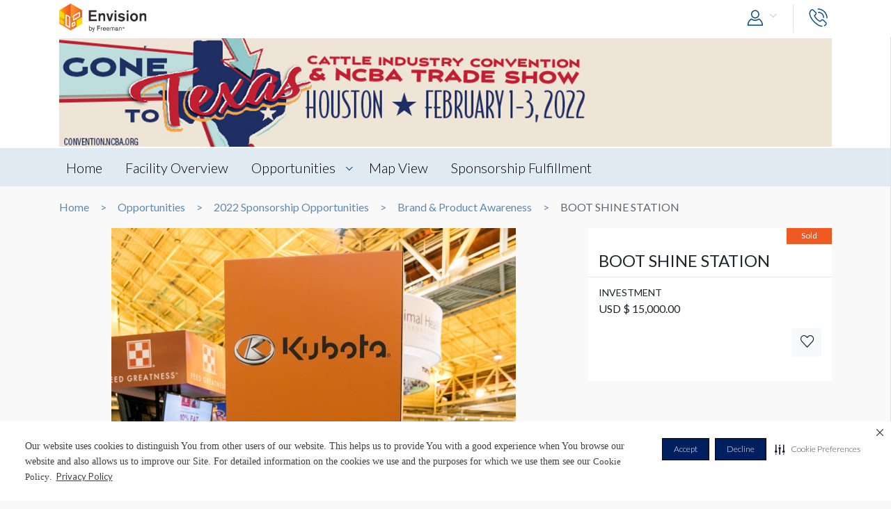

--- FILE ---
content_type: text/html; charset=UTF-8
request_url: https://envision.freeman.com/show/ncba-2022/2022-sponsorship-opportunities/brand-product-awareness/boot-shine-station
body_size: 10270
content:
<!DOCTYPE html>
<html lang="en" class="no-js">
	<!-- begin::Head -->
	<head lang="en">
		<!-- Google Tag Manager -->
<script>(function(w,d,s,l,i){w[l]=w[l]||[];w[l].push({'gtm.start':
new Date().getTime(),event:'gtm.js'});var f=d.getElementsByTagName(s)[0],
j=d.createElement(s),dl=l!='dataLayer'?'&l='+l:'';j.async=true;j.src=
'https://www.googletagmanager.com/gtm.js?id='+i+dl;f.parentNode.insertBefore(j,f);
})(window,document,'script','dataLayer','GTM-NV2NTQL');</script>
<!-- End Google Tag Manager -->
		<!-- Securiti.ai script -->
<script>
(function () {
var s = document.createElement('script');
s.src = 'https://cdn-prod.securiti.ai/consent/cookie-consent-sdk-loader.js';
s.setAttribute('data-tenant-uuid', '7703b283-84fe-4e5d-be17-0081ac33d0c3');
s.setAttribute('data-domain-uuid', 'b351c8ef-7e02-4607-a0a0-15228d5985f8');
s.setAttribute('data-backend-url', 'https://app.securiti.ai');
s.setAttribute('data-securiti-staging-mode', 'false');
s.setAttribute('data-skip-css', 'false');
s.defer = true;
var parent_node = document.head || document.body;
parent_node.appendChild(s);
})()
let uuid = Math.floor(100000 + Math.random() * 900000);
setTimeout(()=> setConsentBannerParams({uuid: uuid}),1000);
</script>
<!-- END Securiti.ai script -->
		<script type="text/javascript">
    var appInsights=window.appInsights||function(config){
        function s(config){t[config]=function(){var i=arguments;t.queue.push(function(){t[config].apply(t,i)})}}var t={config:config},r=document,f=window,e="script",o=r.createElement(e),i,u;for(o.src=config.url||"//az416426.vo.msecnd.net/scripts/a/ai.0.js",r.getElementsByTagName(e)[0].parentNode.appendChild(o),t.cookie=r.cookie,t.queue=[],i=["Event","Exception","Metric","PageView","Trace"];i.length;)s("track"+i.pop());return config.disableExceptionTracking||(i="onerror",s("_"+i),u=f[i],f[i]=function(config,r,f,e,o){var s=u&&u(config,r,f,e,o);return s!==!0&&t["_"+i](config,r,f,e,o),s}),t
            }({"disableAjaxTracking":false,"instrumentationKey":"4387847b-ff5c-429e-b9fc-b934467bc6ba"});

    window.appInsights=appInsights;
    appInsights.trackPageView();
</script>

		<!-- Required meta tags -->
		<meta charset="utf-8">
		<meta http-equiv="X-UA-Compatible" content="IE=edge">
		<meta name="viewport" content="width=device-width, initial-scale=1, shrink-to-fit=no">
		<meta name="_token" content="C1pB48GgwMbpWNBB5b8Q6Q5Z87kzzE4Y2x09g0jW">
		<link rel="shortcut icon" href="https://envision.freeman.com/theme/phase2/images/favicon.png"/>

		<link rel="stylesheet" href="https://envision.freeman.com/theme/phase2/css/styles.min.css">
<link rel="stylesheet" href="https://envision.freeman.com/theme/phase2/css/custom_bootstrap.css">
		<link rel="stylesheet" href="https://envision.freeman.com/theme/phase2/css/custom.css">
		<title> Envision - Show </title>
		<script>


            var in_app_notifications = 0;

            if (Function('/*@cc_on return document.documentMode===10@*/')()){
                document.documentElement.className+=' ie10';
            } else if (!!navigator.userAgent.match(/Trident\/7\./)) {
                document.documentElement.className+=' ie11';
            }
			
			function startChecking() {
			  //window.addEventListener("message", receiveMessage, true);
			  // Check status every 60 seconds
			  setInterval("checkStatus()", 1000*3);
			}

			function getCookieValue(cookieName) {
					  var name = cookieName + "=";
					  var cookies = document.cookie.split(';');
					  if (!cookies) {
								return null;
					  }
					  for (var i = 0; i < cookies.length; i++) {
								var cookie = cookies[i].trim();
								if (cookie.indexOf(name) == 0) {
										  return cookie.substring(name.length, cookie.length);
								}
					  }
					  return null;
			}

			function setCookie(cname, cvalue, exdays) {
				var d = new Date();
				d.setTime(d.getTime() + (exdays*24*60*60*1000));
				var expires = "expires="+ d.toUTCString();
				document.cookie = cname + "=" + cvalue + ";" + expires + ";path=/";
			}

			function checkStatus() {
					  var client = "MTAyOTpwcmQx";
					  var sessionState = '';
					  var text = client + " " + sessionState;
					  var iframe = document.getElementById("iframeOP");
					  iframe.contentWindow.postMessage(text, targetOP);
			}

			function receiveMessage(event) {
				  if (event.origin !== targetOP) {
							// Origin did not come from the OP; this message must be rejected
							return;
				  }
				document.cookie = "checkPTSession="+event.data+'; path=/';
				  if (event.data === "unchanged") {
						// User is still logged in to the OP

				  } else {
						//window.location	=	'https://envision.freeman.com/logout';
						// User has logged out of the OP
				  }
			}

			var appSettings = {"base_url":"https:\/\/envision.freeman.com","image_url":"https:\/\/stenvprodscus001.blob.core.windows.net\/files\/"};
			function isUserLoggedIn() {
				return false;
			}

		</script>
			</head>
	<!-- end::Head -->
	<!-- begin::Body -->
	<body class="bodyOverlay ">
		<!-- Google Tag Manager (noscript) -->
<noscript><iframe src="https://www.googletagmanager.com/ns.html?id=GTM-NV2NTQL"
height="0" width="0" style="display:none;visibility:hidden"></iframe></noscript>
<!-- End Google Tag Manager (noscript) -->		<script type="text/javascript">
	dataLayer.push({"event":"set-customdimensions","userId":"0","userRole":"Guest","show":"NCBA 2022","facility":"George R. Brown Convention Center","shoppingCartPresent":"False","pageType":"opportunity","pageLevel":"opportunity","opportunityCategory":"2022 Sponsorship Opportunities - Brand & Product Awareness"});
	</script>        		<header class="m-header">
			<div class="container">
				<nav class="navbar navbar-expand-sm">
											<div class="navbar-brand">
																	<span class="navbar-logo">
									</span>
																						</div>
										<button class="navbar-toggler show-mobile-button navbar-toggler collapsed" type="button" data-toggle="collapse" data-target="#navbarCollapse">
						<span class="navbar-toggler-icon"></span>
						<span class="navbar-toggler-icon"></span>
						<span class="navbar-toggler-icon"></span>
					</button>

					<div class="collapse navbar-collapse" id="navbarCollapse">
						<ul class="navbar-nav ml-auto">
							<li class="nav-item dropdown user-drop logged-out">
								<a class="nav-link dropdown-toggle" data-toggle="dropdown" href="javascript:void(0)" role="button" aria-haspopup="true" aria-expanded="false">
																	<i class="icon-user icons ml-2 icon-size-md"></i>
								</a>
								<div class="dropdown-menu dropdown-menu-right">
																		<p id="hiddenURL" style="display:none">ncba-2022</p>
									<p id="currentURL" style="display:none">https://envision.freeman.com/show/ncba-2022/2022-sponsorship-opportunities/brand-product-awareness/boot-shine-station</p>
									<a id="customLogin" class="dropdown-item" href="https://envision.freeman.com/login">Login</a>
																	</div>
							</li>

							<li class="nav-item  mobileLogin logged-out">
								<a class="nav-link" href="https://envision.freeman.com/login">
									Login <i class="icon-user icons ml-2 icon-size-md"></i>
								</a>
							</li>
																													<li class="nav-item dropdown call-nav">
								<a class="nav-link" data-toggle="dropdown" id="gtm-global-phone" href="javascript:void(0)" role="button" aria-haspopup="true" aria-expanded="false" data-tooltip="Contact">
									<span class="d-sm-none d-md-none d-lg-none">Contact</span>
									<i class="icon-phone icons icon-size-md"></i>
								</a>
								<div class="dropdown-menu dropdown-menu-right">
									<a class="dropdown-item" href="https://envision.freeman.com/show/ncba-2022/contact" id="gtm-contact-show-management">Contact Show Management</a>
																		<a class="dropdown-item" href="mailto:Julie.WHEELESS@freemanco.com?Subject=Envision Inquiry - NCBA 2022" id="gtm-contact-freeman">Contact Freeman</a>
																	</div>
							</li>
													</ul>
					</div>
				</nav>
			</div>
		</header>
		<div id="mySidenav" class="sidenav notifications notification-scroll" data-since="" data-show="ncba-2022">
	<h5 class="clearfix">
		Notifications
		<a href="#" onclick="closeNav()" class="notification-close" data-tooltip="Close"><i class="icon-plus icons icon-close"></i></a>
		<a href="javascript:void(0)" class="notification-clear-all-confirm d-none" data-show="ncba-2022">Clear all</a>
	</h5>
	<div class="notifications-container">

	</div>
</div>

<div class="modal msg-modal fade" id="notificationConfirmationModal" tabindex="-1" role="dialog" aria-labelledby="notificationConfirmationModal" aria-hidden="true">
	<div class="modal-dialog">
		<div class="modal-content">
			<div class="modal-body">
				<a href="#" class="modal-dismiss" data-dismiss="modal" aria-label="Close">
					<span aria-hidden="true"><i class="icons icon-plus icon-size-md icon-close"></i></span>
				</a>
				<h5 class="text-center pb-0 mb-0">Are you sure you want to delete all your Notifications?</h5>
			</div>
			<div class="modal-footer">
				<button type="button" class="btn gray-rollover" data-dismiss="modal">No</button>
				<button type="button" class="btn orange-rollover notification-clear-all" data-show="ncba-2022">Yes</button>
			</div>
		</div>
	</div>
</div>		<div id="cartSidebar" class="cartSidebar">
			<div class="row no-gutters list head">
				<div class="col-8">Your Cart <span class="cart-counter-div">(<span class="cart-counter">0</span>)</span></div>
				<div class="col-4 text-right b-hidden">
					<a href="javascript:void(0)" class="closeCartSideBar b-hidden printDiv icon-sidebar" data-tooltip="Print"><i class="icon-print "></i></a>
					<a href="javascript:void(0)" class="closeCartSideBar b-hidden shareCart icon-sidebar icon-disabled" data-rel="0" data-tooltip="Share"><i class="icon-share "></i></a>
					<a href="javascript:void(0)" class="closeCartSideBar closeSidebar icon-sidebar b-hidden" data-tooltip="Close"><i class="icon-plus "></i></a>
				</div>
			</div>
			<div class="cart-order-page custom-scroll">
				<div class="row cart-heading">
					<div class="col-sm-6 checkoutBtn">
						<h5>Review Your Cart</h5>
					</div>
					<div class="col-sm-6">
						<div class="text-sm-right b-hidden">
							<a href="https://envision.freeman.com/show/ncba-2022/cart" class="btn orange-rollover gtm-cart-checkout checkoutBtn disabled">CHECKOUT NOW</a>
						</div>
					</div>
				</div>
				<section class="cart">
					<div class="cart-order-content">

						<div id="cartItems"></div>
					</div>
					<div class="row pt-2 cart-heading">
						<div class="col-md-12">
							<div class="row mb-2">
								<div class="col-6">Cart Total:</div>
								<div class="col-6 text-right"><span class="cartDisplayTotalPrice"></span></div>
							</div>
							<div id="cartTax"></div>
							<div class="row bt pt-2">
								<div class="col-6 lg-text fw-b">Total:</div>
								<div class="col-6 text-right lg-text fw-b"><span class="cartDisplayTotal"></span></div>
							</div>
						</div>
					</div>
					<div class="checkout-btns pb-4 mt-4 text-right b-hidden cart-heading">
													<a href="https://envision.freeman.com/show/ncba-2022/opportunities" class="btn orange-border">RETURN TO OPPORTUNITIES</a>
												<a href="https://envision.freeman.com/show/ncba-2022/cart" class="btn orange-rollover gtm-cart-checkout checkoutBtn disabled">CHECKOUT NOW</a>
					</div>
					<input type="hidden" name="show_slug" id="show_slug" value="ncba-2022"/>
				</section>
											</div>
		</div>
<section class="top-custom-head cbanner tmulti-banner" style="background-color:#ffffff;">
    
        <div class="tbanner-m1 text-center">
        <div class="container"><img src="https://stenvprodscus001.blob.core.windows.net/files/shows/agA70QcMBVhM2si9Pe6pnQcEqo0jkBxpik0OEhwf.jpg" alt="Hero Image" class="img-fluid"></div>
    </div>
        <div class="container tbanner-m2">
        <div class="row">
            <div class="col-md-4">
                            </div>
            <div class="col-md-4">
                            </div>
            <div class="col-md-4">
                            </div>

        </div>
    </div>
</section>

<!-- Show Share Modal -->
		<div class="modal msg-modal fade" data-keyboard="false" data-backdrop="static" id="showShareModal">
			<div class="modal-dialog">
				<div class="modal-content">
					<div class="modal-header">
						<h5 class="modal-title">
							Share Venue
						</h5>
						<a href="#" class="modal-dismiss share-show-cancel" data-dismiss="modal" aria-label="Close">
							<span aria-hidden="true"><i class="fa fa-times"></i></span>
						</a>
					</div>
					<div class="modal-body">
						<form class="row" id="showShareForm">
							<div class="form-group col-lg-12">
								<label>From</label>
								<input type="hidden" class="share-show-show" value="52790" />
								<input type="text" class="form-control share-show-from" placeholder="Your Name" />
								<small class="error"></small>
							</div>
							<div class="form-group col-lg-12">
								<label>To</label>
								<input type="email" class="form-control share-show-email" placeholder="Recipient Email">
								<small class="error"></small>
							</div>
							<div class="form-group col-lg-12">
								<label>Subject</label>
								<input type="text" class="form-control share-show-subject" placeholder="Enter Text Here">
								<small class="error"></small>
							</div>
							<div class="form-group col-lg-12">
								<label>Content</label>
								<div class="form-control text-size-sm gray-color pt-4 pb-4 clearfix">
									<p><span class="share-show-content-from">Sender's name</span> has shared the NCBA 2022 venue with you at the George R. Brown Convention Center, to view this please
										click below button and login or create a account for freeman.</p>
									<p class="mt-2">Please note this link will expire in 30 days</p>
									<button type="button" class="btn orange-border mt-4 float-right">View</button>
								</div>
							</div>
							<div class="form-group col-lg-12 marginBottomShareConsent">
								<p>All Personal information such as name and email address that has been provided will be utilized to share the requested venue information.</p>
							</div>
							<div class="form-group col-lg-12 user-initiated-consent" id="showShareConsent"></div>
						</form>
					</div>
					<div class="modal-footer bt-0">
						<div class="share-show-response alert" style="display:none"></div>
						<div class="share-show-loading" style="display:none"><img src="https://envision.freeman.com/theme/phase2/images/loader.gif"></div>
						<button type="button" class="btn orange-border" id="share-show" disabled>Send</button>
						<button type="button" class="btn btn-gray share-show-cancel" data-dismiss="modal" aria-label="Close" >Cancel</button>
					</div>
				</div>
			</div>
		</div>
<!-- End Show Share Modal-->
<div class="modal msg-modal fade" id="showShareSuccessModal">
			<div class="modal-dialog">
				<div class="modal-content">
					<div class="modal-body">
						<a href="#" class="modal-dismiss" data-dismiss="modal" aria-label="Close">
							<span aria-hidden="true"><i class="icons icon-plus icon-size-md icon-close"></i></span>
						</a>
						<h5 class="modelMsgText text-center pb-0 mb-0 ">Thank you, your item has been shared.</h5>
					</div>
				</div>
			</div>
		</div>
<div class="custom-nav clearfix" id="customNav">
        <div class="container">
            <nav class="pnav">
                <div class="wrapper resize-drag topnav-wrapper">
                    <ul class="nav-ul">
                                                                                                                    <!-- home page -->
                                                                <li class=""><a href="/show/ncba-2022/home">Home</a></li>
                                
                            <!-- show opportunities -->
                                                            <!-- facility overview page -->
                                
                            <!-- map view -->
                                                                                                                                                                    <!-- reference file -->
                                                            <!-- cms pages -->
                                                                                                                                                                <!-- home page -->
                                
                            <!-- show opportunities -->
                                                            <!-- facility overview page -->
                                                                                                <li class="">
                                    <a href="https://envision.freeman.com/show/ncba-2022/facility"> Facility Overview</a>
                                </li>
                                
                            <!-- map view -->
                                                                                                                                                                    <!-- reference file -->
                                                            <!-- cms pages -->
                                                                                                                                                                <!-- home page -->
                                
                            <!-- show opportunities -->
                                                                                                        <li class="opportunities-drop dropdown ">
                                        <a href="https://envision.freeman.com/show/ncba-2022/opportunities" class=" dropdown-link"> Opportunities  </a>
                                                                                    <ul class="dropdown-menu">
                                                                                                                                                        <li class="nav-item">
                                                        <a href="https://envision.freeman.com/show/ncba-2022/2022-sponsorship-opportunities/" class="">2022 Sponsorship Opportunities</a>
                                                    </li>
                                                                                                                                                        <li class="nav-item">
                                                        <a href="https://envision.freeman.com/show/ncba-2022/signs-and-graphics/" class="">Signs & Graphics</a>
                                                    </li>
                                                                                            </ul>
                                                                            </li>
                                                            <!-- facility overview page -->
                                
                            <!-- map view -->
                                                                                                                                                                    <!-- reference file -->
                                                            <!-- cms pages -->
                                                                                                                                                                <!-- home page -->
                                
                            <!-- show opportunities -->
                                                            <!-- facility overview page -->
                                
                            <!-- map view -->
                                                                                                                                                                                        <li class="">
                                            <a href="https://envision.freeman.com/show/ncba-2022/facility/areas">Map View</a>
                                        </li>
                                                                                                <!-- reference file -->
                                                            <!-- cms pages -->
                                                                                                                                                                <!-- home page -->
                                
                            <!-- show opportunities -->
                                                            <!-- facility overview page -->
                                
                            <!-- map view -->
                                                                                                                                                                    <!-- reference file -->
                                                            <!-- cms pages -->
                                                                                                        <li class="">
                                        <a href="https://envision.freeman.com/show/ncba-2022/page/sponsorship-fulfillment" >Sponsorship Fulfillment</a>
                                    </li>
                                                                                                        <!-- reference file -->
                                            <!-- end reference file -->

                                            </ul>
                </div>
            </nav>
        </div>
    </div>

<!-- Breadcrumb -->
<section class="container">
    <!--BreadCrumb Start-->
<ol class="breadcrumb">
                    <li><a href="https://envision.freeman.com/show/ncba-2022/home">Home</a></li>
                        <li><a href="https://envision.freeman.com/show/ncba-2022/opportunities">Opportunities</a></li>
                        <li><a href="https://envision.freeman.com/show/ncba-2022/2022-sponsorship-opportunities">2022 Sponsorship Opportunities</a></li>
                        <li><a href="https://envision.freeman.com/show/ncba-2022/2022-sponsorship-opportunities/brand-product-awareness">Brand &amp; Product Awareness</a></li>
                        <li class="active" aria-current="page">BOOT SHINE STATION</li>
              
</ol>
<!--BreadCrumb End--></section>

<!-- End breadcrumb -->
<!-- Content Section -->

<!-- Opportunity Request Modal -->
		<div class="modal msg-modal fade" data-keyboard="false" data-backdrop="static" id="requestModal">
			<div class="modal-dialog">
				<div class="modal-content">
					<div class="modal-header">
						<h5 class="modal-title">
							CONTACT US
						</h5>
						<a href="#" class="modal-dismiss share-show-cancel" data-dismiss="modal" aria-label="Close">
							<span aria-hidden="true"><i class="fa fa-times gtm-rmi-cancel" ></i></span>
						</a>
					</div>
					<div class="modal-body">
						<form class="row mt-4" id="requestForm">
														<input type="hidden" class="request-show" value="52790" />
														<div class="form-group col-lg-12">
								<label>Opportunity Name</label>
								<input type="hidden" class="request-opportunity" value="629463" />
								<input type="text" class="form-control disabled-input" placeholder="Opportunity Name" value="BOOT SHINE STATION" disabled/>
								<small class="error"></small>
							</div>
							<div class="form-group col-lg-12">
								<label>Category &amp; Sub-Category Name</label>
								<input type="text" class="form-control disabled-input" placeholder="Category &amp; Sub-Category" value="2022 Sponsorship Opportunities &amp; Brand &amp; Product Awareness" disabled/>
								<small class="error"></small>
							</div>
							<div class="form-group col-lg-12">
								<label>Opportunity Status </label>
								<input type="text" class="form-control disabled-input" placeholder="Opportunity Status" value="Sold" disabled/>
								<small class="error"></small>
							</div>

							<div class="form-group col-lg-12">
								<label>Booth Number</label>
								<input type="text" class="form-control request-booth-number" placeholder="Booth Number"/>
								<small class="error"></small>
							</div>
							<div class="form-group col-lg-6">
								<label>Name</label> <span style="color:red">*</span>
								<input type="text" class="form-control request-name" placeholder="Your Name" value="" data-name="">
								<small class="error"></small>
							</div>
							<div class="form-group col-lg-6">
								<label>Email</label> <span style="color:red">*</span>
								<input type="email" class="form-control request-email" placeholder="Your Email" value="" data-email="">
								<small class="error"></small>
							</div>
							<div class="form-group col-lg-6">
								<label>Phone Number </label> <span style="color:red">*</span>
								<input type="text" class="form-control request-phone numbersOnly" placeholder="Your Phone Number" maxlength = '11'>
								<small class="error"></small>
							</div>
							<div class="form-group col-lg-6">
								<label>Company Name </label> <span style="color:red">*</span>
								<input type="text" class="form-control request-company" placeholder="Your Company Name" value="" data-company="">
								<small class="error"></small>
							</div>
							<div class="form-group col-lg-12">
								<label>Comment</label> <span style="color:red">*</span>
								<textarea class="form-control gray-color clearfix request-comment" style="resize:none;" rows="5" placeholder="Your Comment" maxlength="500"></textarea>
								<small class="error"></small>
							</div>
							<div class="form-group col-lg-12 marginBottomShareConsent">
								<p>All Personal information such as name, email address and phone number that has been provided will be utilized to share the requested information.</p>
							</div>
							<div class="form-group col-lg-12 user-initiated-consent" id="opportunitysingleShareConsent"></div>
						</form>
					</div>
					<div class="modal-footer bt-0">
						<div class="request-response alert" style="display:none"></div>
						<div class="request-opportunity-loading" style="display:none"><img src="https://envision.freeman.com/theme/phase2/images/loader.gif"></div>
						<button type="button" class="btn orange-border gtm-rmi-submit" id="request-submit" disabled>Submit</button>
						<button type="button" class="btn btn-gray request-cancel gtm-rmi-cancel" data-dismiss="modal" aria-label="Close">Cancel</button>
					</div>
				</div>
			</div>
		</div>
<!-- End Opportunity Request Modal-->
<div class="modal msg-modal fade" id="requestSuccessModal">
			<div class="modal-dialog">
				<div class="modal-content">
					<div class="modal-body">
						<a href="#" class="modal-dismiss" data-dismiss="modal" aria-label="Close">
							<span aria-hidden="true"><i class="icons icon-plus icon-size-md icon-close"></i></span>
						</a>
						<h5 class="modelMsgText text-center pb-0 mb-0 ">Your request has been submitted successfully. You will be contacted shortly.</h5>
					</div>
				</div>
			</div>
		</div>
  <section id="showCart" class="mb-3">
    <div class="container">
      <div class="row">
          <div class="col-md-8">
              <div id="showSlider">
                  <div id="sync01" class="owl-carousel">
                                                                  <div class="item"><img src="https://stenvprodscus001.blob.core.windows.net/files/opportunities/ILU7S3NXXHSFT2R86vqwQvw91WBmHqf75V1JaBII.jpeg" title="BOOT SHINE STATION">
                          <div class="title">
                              <div class="row align-items-center caption-text">
                                  <div class="col-md-12">
                                      BOOT SHINE STATION
                                  </div>
                                  <a href="https://stenvprodscus001.blob.core.windows.net/files/opportunities/ILU7S3NXXHSFT2R86vqwQvw91WBmHqf75V1JaBII.jpeg" class="enlargeImg expand" data-tooltip="Full Screen" data-lightbox="showCart"><span class="icon-expand icons"></span></a>
                              </div>
                          </div>
                      </div>
                                                                  <div class="item"><img src="https://stenvprodscus001.blob.core.windows.net/files/opportunities/uLGRMJVvuBrWpomXhOgAmoflBMuSNrBSgDfSqzRD.jpeg" title="BOOT SHINE STATION">
                          <div class="title">
                              <div class="row align-items-center caption-text">
                                  <div class="col-md-12">
                                      BOOT SHINE STATION
                                  </div>
                                  <a href="https://stenvprodscus001.blob.core.windows.net/files/opportunities/uLGRMJVvuBrWpomXhOgAmoflBMuSNrBSgDfSqzRD.jpeg" class="enlargeImg expand" data-tooltip="Full Screen" data-lightbox="showCart"><span class="icon-expand icons"></span></a>
                              </div>
                          </div>
                      </div>
                      
                                        </div>
                  <div id="sync02" class="owl-carousel">
                                            <div class="item"><div class="bg-image" style="background-image: url(https://stenvprodscus001.blob.core.windows.net/files/opportunities/ILU7S3NXXHSFT2R86vqwQvw91WBmHqf75V1JaBII.jpeg)"></div></div>
                                                                  <div class="item"><div class="bg-image" style="background-image: url(https://stenvprodscus001.blob.core.windows.net/files/opportunities/uLGRMJVvuBrWpomXhOgAmoflBMuSNrBSgDfSqzRD.jpeg)"></div></div>
                                                              </div>
              </div>
                      </div>
          <div class="col-md-4 ">
              <div class="opp-detail-box">
                  <div class="oppdetail-labels clearfix">
                                            					                        
                                            <span class="label sold float-right">Sold</span>
                      
                                        </div>
                  <header>
                      <h4>BOOT SHINE STATION</h4>
                      <p></p>
                  </header>
                  <hr class="mt-1 mb-1">
                  <div class="content">
                                                                                    <p><small>INVESTMENT</small><br>
                                            USD &#36; 15,000.00                                         </p>
                                                                                                                            
                      <div class="row">
                                                    
                          <div class="col-xl-2 col-lg-3 ml-auto pl-lg-0 pt-3 pt-lg-0">
                                  <a href="javascript:void(0)" class="btn text-uppercase btn-light btn-block opp_favorite" rel="629463" data-tooltip="Favorites"><i class="icon-heart icons gtm-showOpp-favIcon"></i></a>
                              </div>
                      </div>
                  </div>
                  <div class="content">
                      <div class="row">
                                                    
                      </div>
                  </div>
                                                  </div>
          </div>
      </div>
    </div>
  </section>

<section id="showDetailTab" class="mb-3">
  <div class="container">
          <nav>
        <div class="nav nav-tabs" id="nav-tab" role="tablist">
                                                          <a class="nav-item nav-link active gtm-tab-details" id="nav-addi-info-tab" data-toggle="tab" href="#nav-details" role="tab" aria-controls="nav-contact" aria-selected="false">SPONSORSHIP DETAILS</a>
                                                                                        <a class="nav-item nav-link  gtm-tab-pricing-information" id="nav-addi-info-tab" data-toggle="tab" href="#nav-pricing-information" role="tab" aria-controls="nav-contact" aria-selected="false">PRICING INFORMATION</a>
                                                                                                                                                            </div>


      </nav>
        <div class="tab-content" id="nav-tabContent">
      <div class="tab-pane fade " id="nav-production-details" role="tabpanel" aria-labelledby="nav-home-tab">
          <div class="tabpane-inner-content">
            <div class="row">

            
              

              

              

              

              

                                          

              
              
                          </div>
        </div>
      </div><!-- nav-prod-details -->
                  <div class="tab-pane fade " id="nav-pricing-information" role="tabpanel" aria-labelledby="nav-profile-tab">

            <div class="tabpane-inner-content">
            
                                                              <div class="row pricing-row">
                                      <div class="col-md-5 item">
                                        <h6 class="mt-3">INVESTMENT</h6>
                                        USD &#36; 15,000.00                                       </div>
                                                                            </div>
                                                          </div>
      </div><!-- nav-pricing-info -->
            <div class="tab-pane fade show active" id="nav-details" role="tabpanel" aria-labelledby="nav-contact-tab">

        <div class="tabpane-inner-content">
          <div class="row">
                                              <div class="col-md-12 item">
                          <h6 class="mt-4">Description</h6>
                          <p class="desc-txt text-break">Provide a complimentary boot shine for attendees. Vouchers will be passed out at sponsor booth. Sponsorship includes branding on Boot Shine Station, logo on vouchers, logo included in event marketing and opportunity to provide branded clothing/hats/buttons for attendants to wear.</p>
                        </div>
                      
                                                </div>
                  </div>
      </div>
      <!-- nav-details -->
                </div>
  </div>
</section>
			
    <section class="opportunities-section mb-3">
      <div class="container">
        <h2 class="heading">Browse Similar Opportunities</h2>
        <div class="section-opportunities-slider">
          						<div class="item showPrice">
			                  <a href="https://envision.freeman.com/show/ncba-2022/2022-sponsorship-opportunities/brand-product-awareness/learning-lab">
                    <div  style="background-image:url(https://envision.freeman.com/images/default.png); background-size:cover; background-repeat:no-repeat; height:250px;">&nbsp;</div>
                        <div class="detail p-2">
                        <a href="https://envision.freeman.com/show/ncba-2022/2022-sponsorship-opportunities/brand-product-awareness/learning-lab" style="color:#212529; text-decoration:none;"><h5>LEARNING LAB</h5></a>
                        <p>USD &#36; 4,000.00</p>
                    </div>
                </a>
          </div>
	
          <div class="item showPrice">
			                  <a href="https://envision.freeman.com/show/ncba-2022/2022-sponsorship-opportunities/brand-product-awareness/chuckwagon-cafe">
                    <div  style="background-image:url(https://stenvprodscus001.blob.core.windows.net/files/opportunities/Zyw3UWKp9nXZ0xKTewZqCNYlp5qz6CgfHynnGogf.jpg); background-size:cover; background-repeat:no-repeat; height:250px;">&nbsp;</div>
                        <div class="detail p-2">
                        <a href="https://envision.freeman.com/show/ncba-2022/2022-sponsorship-opportunities/brand-product-awareness/chuckwagon-cafe" style="color:#212529; text-decoration:none;"><h5>CHUCKWAGON CAFE</h5></a>
                        <p>USD &#36; 20,000.00</p>
                    </div>
                </a>
          </div>
	
          <div class="item showPrice">
			                  <a href="https://envision.freeman.com/show/ncba-2022/2022-sponsorship-opportunities/brand-product-awareness/commemorative-print">
                    <div  style="background-image:url(https://stenvprodscus001.blob.core.windows.net/files/opportunities/1fT6hPjGTwwbxrhk7nvEn0dLUqMgMW2xgx1JxtDy.jpeg); background-size:cover; background-repeat:no-repeat; height:250px;">&nbsp;</div>
                        <div class="detail p-2">
                        <a href="https://envision.freeman.com/show/ncba-2022/2022-sponsorship-opportunities/brand-product-awareness/commemorative-print" style="color:#212529; text-decoration:none;"><h5>COMMEMORATIVE PRINT</h5></a>
                        <p>USD &#36; 25,000.00</p>
                    </div>
                </a>
          </div>
	
          <div class="item showPrice">
			                  <a href="https://envision.freeman.com/show/ncba-2022/2022-sponsorship-opportunities/brand-product-awareness/convention-scholarship-program">
                    <div  style="background-image:url(https://stenvprodscus001.blob.core.windows.net/files/opportunities/qOm5XYLv2cC0RzVxucYrYgnvtqHmSm5gIPBDVUlU.png); background-size:cover; background-repeat:no-repeat; height:250px;">&nbsp;</div>
                        <div class="detail p-2">
                        <a href="https://envision.freeman.com/show/ncba-2022/2022-sponsorship-opportunities/brand-product-awareness/convention-scholarship-program" style="color:#212529; text-decoration:none;"><h5>CONVENTION SCHOLARSHIP PROGRAM</h5></a>
                        <p>USD &#36; 12,500.00</p>
                    </div>
                </a>
          </div>
	
          <div class="item showPrice">
			                  <a href="https://envision.freeman.com/show/ncba-2022/2022-sponsorship-opportunities/brand-product-awareness/healthy-herd-program">
                    <div  style="background-image:url(https://envision.freeman.com/images/default.png); background-size:cover; background-repeat:no-repeat; height:250px;">&nbsp;</div>
                        <div class="detail p-2">
                        <a href="https://envision.freeman.com/show/ncba-2022/2022-sponsorship-opportunities/brand-product-awareness/healthy-herd-program" style="color:#212529; text-decoration:none;"><h5>HEALTHY HERD PROGRAM</h5></a>
                        <p></p>
                    </div>
                </a>
          </div>
	
          <div class="item showPrice">
			                  <a href="https://envision.freeman.com/show/ncba-2022/2022-sponsorship-opportunities/brand-product-awareness/marketing-ambassador-program">
                    <div  style="background-image:url(https://stenvprodscus001.blob.core.windows.net/files/opportunities/I4PoSOmpw9xB43P5ZP0eHXli3Ny6G3SI86WwyKNN.png); background-size:cover; background-repeat:no-repeat; height:250px;">&nbsp;</div>
                        <div class="detail p-2">
                        <a href="https://envision.freeman.com/show/ncba-2022/2022-sponsorship-opportunities/brand-product-awareness/marketing-ambassador-program" style="color:#212529; text-decoration:none;"><h5>MARKETING AMBASSADOR PROGRAM</h5></a>
                        <p>USD &#36; 15,000.00</p>
                    </div>
                </a>
          </div>
	
          <div class="item showPrice">
			                  <a href="https://envision.freeman.com/show/ncba-2022/2022-sponsorship-opportunities/brand-product-awareness/penny-machine">
                    <div  style="background-image:url(https://stenvprodscus001.blob.core.windows.net/files/opportunities/0zJG3zBX9IKMnt34IsOt9YnK8naS85Rld9Tef6Rf.jpg); background-size:cover; background-repeat:no-repeat; height:250px;">&nbsp;</div>
                        <div class="detail p-2">
                        <a href="https://envision.freeman.com/show/ncba-2022/2022-sponsorship-opportunities/brand-product-awareness/penny-machine" style="color:#212529; text-decoration:none;"><h5>PENNY MACHINE</h5></a>
                        <p>USD &#36; 3,500.00</p>
                    </div>
                </a>
          </div>
	
          <div class="item showPrice">
			                  <a href="https://envision.freeman.com/show/ncba-2022/2022-sponsorship-opportunities/brand-product-awareness/photo-booth">
                    <div  style="background-image:url(https://envision.freeman.com/images/default.png); background-size:cover; background-repeat:no-repeat; height:250px;">&nbsp;</div>
                        <div class="detail p-2">
                        <a href="https://envision.freeman.com/show/ncba-2022/2022-sponsorship-opportunities/brand-product-awareness/photo-booth" style="color:#212529; text-decoration:none;"><h5>PHOTO BOOTH</h5></a>
                        <p>USD &#36; 7,500.00</p>
                    </div>
                </a>
          </div>
	
          <div class="item showPrice">
			                  <a href="https://envision.freeman.com/show/ncba-2022/2022-sponsorship-opportunities/brand-product-awareness/room-drops-or-door-hangers">
                    <div  style="background-image:url(https://stenvprodscus001.blob.core.windows.net/files/opportunities/2uNj9SvhpbpfOXjjUfe2A1T6ZbkJFPsAZ82uBzpw.png); background-size:cover; background-repeat:no-repeat; height:250px;">&nbsp;</div>
                        <div class="detail p-2">
                        <a href="https://envision.freeman.com/show/ncba-2022/2022-sponsorship-opportunities/brand-product-awareness/room-drops-or-door-hangers" style="color:#212529; text-decoration:none;"><h5>ROOM DROPS &amp;/OR DOOR HANGERS</h5></a>
                        <p></p>
                    </div>
                </a>
          </div>
	
          <div class="item showPrice">
			                  <a href="https://envision.freeman.com/show/ncba-2022/2022-sponsorship-opportunities/brand-product-awareness/trade-show-art">
                    <div  style="background-image:url(https://envision.freeman.com/images/default.png); background-size:cover; background-repeat:no-repeat; height:250px;">&nbsp;</div>
                        <div class="detail p-2">
                        <a href="https://envision.freeman.com/show/ncba-2022/2022-sponsorship-opportunities/brand-product-awareness/trade-show-art" style="color:#212529; text-decoration:none;"><h5>TRADE SHOW ART</h5></a>
                        <p></p>
                    </div>
                </a>
          </div>
	
          <div class="item showPrice">
			                  <a href="https://envision.freeman.com/show/ncba-2022/2022-sponsorship-opportunities/brand-product-awareness/trade-show-lounge-2">
                    <div  style="background-image:url(https://stenvprodscus001.blob.core.windows.net/files/opportunities/UmmlcUOZczK5UQPlYIN4NybdWrG2IEtsvwauOkqJ.jpg); background-size:cover; background-repeat:no-repeat; height:250px;">&nbsp;</div>
                        <div class="detail p-2">
                        <a href="https://envision.freeman.com/show/ncba-2022/2022-sponsorship-opportunities/brand-product-awareness/trade-show-lounge-2" style="color:#212529; text-decoration:none;"><h5>TRADE SHOW LOUNGE 2</h5></a>
                        <p>USD &#36; 10,000.00</p>
                    </div>
                </a>
          </div>
	        </div>
      </div>
    </section>
			<section class="opportunities-section disclaimer mb-3">
      <div class="container">
          <h2 class="heading">Disclaimer</h2>
		<p>Every effort has been made to ensure the accuracy of all information contained on this photo. However, no warranties, either expressed or implied, are made with respect to this photo. If the location of building columns, utilities or other architectural components of the facility is a consideration in the construction or usage of a graphic element it is the sole responsibility of the client to physically inspect the facility to verify all dimensions and locations.</p>	</div>
</section><input type="hidden" name="show_id" id="show_id" value="52790"/>
<div class="modal msg-modal fade" id="opportunityFavoriteSuccess">
	<div class="modal-dialog">
		<div class="modal-content">              
			<div class="modal-body">
				<a href="#" class="modal-dismiss" data-dismiss="modal" aria-label="Close" >
					<span aria-hidden="true"><i class="icons icon-plus icon-size-md icon-close"></i></span>
				</a>
				<h5 class="text-center pb-0 mb-0"><span class="add-success-text">Opportunity</span> Added to Favorites.</h5>
			</div>
		</div>
	</div>
</div>
<div class="modal msg-modal fade" id="opportunityFavoriteRemoveSuccess">
			<div class="modal-dialog">
				<div class="modal-content">
					<div class="modal-body">
						<a href="#" class="modal-dismiss" data-dismiss="modal" aria-label="Close">
							<span aria-hidden="true"><i class="icons icon-plus icon-size-md icon-close"></i></span>
						</a>
						<h5 class="modelMsgText text-center pb-0 mb-0 ">Opportunity removed from your favorites.</h5>
					</div>
				</div>
			</div>
		</div><div class="container">
    <section class="top-heading pl-3 pr-3 mb-3" style="background-color:#dfeaf2">
        <div class="row">
            <div class="col-lg-8">
                                <div class="location">
                                        <a href="#">UNITED STATES</a> 
                                                            <a href="#">Texas</a> 
                                                            <a href="#">Houston</a> 
                                    </div>
                            </div>            
        </div>
        
        <h1 class="heading">George R. Brown Convention Center</h1>
        <div class="links row">
            <div class="col-lg-5">
            1001 Avenida De Las Americas, Houston, Texas 77010
            </div>
            <div class="col-lg-7 facility-option">
                <a href="#" class="gtm-getContact"><i class="icon-contact icons"></i> <span>7138538000</span></a>
                <a href="http://maps.google.com/?q=1001 Avenida De Las Americas,Houston,TX,77010" target="_blank" class="gtm-getDirection"><i class="icon-directions icons"></i> <span>Get Directions</span></a>
                <a href="https://www.grbhouston.com/" target="_blank" class="gtm-viewWebsite"><i class="icon-website icons"></i> <span>Website</span></a> 
                <a href="#" data-toggle="modal" data-target="#showShareModal" class="gtm-share"><i class="icon-share icons"></i> <span>Share</span></a>
            </div>
        </div>
    </section>
</div>
<div class="modal msg-modal fade" id="alertCartMessage" tabindex="-1" role="dialog" aria-labelledby="cartRemoveCommentPopup" aria-hidden="true">
	<div class="modal-dialog">
		<div class="modal-content">
			<div class="modal-body">
				<p class="text-center">Price(s) or Availability of Items previously added to your cart may have changed. Please review and continue the checkout process.</p>
			</div>
			<div class="modal-footer">
				<button type="button" class="btn orange-rollover" id="updateCartBtn">OK</button>
			</div>
		</div>
	</div>
</div><div class="modal msg-modal fade" id="cartItemRemoveSuccess">
			<div class="modal-dialog">
				<div class="modal-content">
					<div class="modal-body">
						<a href="#" class="modal-dismiss" data-dismiss="modal" aria-label="Close">
							<span aria-hidden="true"><i class="icons icon-plus icon-size-md icon-close"></i></span>
						</a>
						<h5 class="modelMsgText text-center pb-0 mb-0 ">Your item has been removed.</h5>
					</div>
				</div>
			</div>
		</div>	<!-- Modal -->
	<div class="modal msg-modal fade" id="cartItemRemoveConfirmationModal" tabindex="-1" role="dialog" aria-labelledby="cartItemConfirmationModalLabel" aria-hidden="true">
		<div class="modal-dialog">
			<div class="modal-content">
				<div class="modal-body">
					<a href="#" class="modal-dismiss" data-dismiss="modal" aria-label="Close">
						<span aria-hidden="true"><i class="icons icon-plus icon-size-md icon-close"></i></span>
					</a>
					<h5 class="text-center pb-0 mb-0">Are you sure you want to delete this Opportunity?</h5>
				</div>
				<div class="modal-footer">
					<button type="button" class="btn gray-rollover" data-dismiss="modal">No</button>
					<button type="button" class="btn orange-rollover remove-cart-item" data-show="" data-item="">Yes</button>
				</div>
			</div>
		</div>
	</div><footer id="footer">

			<div class="container">
				<div class="row">
					<div class="col-lg-4 col-md-6">
					<a target="_blank" href="http://www.freeman.com/" class="freeman-logo"><img src="https://envision.freeman.com/images/freeman.png" alt="Freeman Logo" class="img-fluid" /></a>
	                    <div class="copyright">&copy; Copyright 2026 Freeman. All Rights Reserved.</div>
	                    <div class="copyright">v11.0-977773 date 10-05-2023 </div>
					</div>
					<div class="col-lg-8 col-md-6">
						<ul class="footer-links">
							<li><a href="https://www.freeman.com/privacy-policy
" target="_blank">
						Privacy Policy </a> </li>
							<li><a href="https://www.freeman.com/terms-of-use
" target="_blank">
						Terms &amp; Conditions </a></li>
							<li><a href="mailto:envision@freemanco.com?Subject=Contact Envision Admin">Contact Us</a></li>
							<li><a href="https://www.freeman.com/cookie-policy
" target="_blank">
                                Cookie Policy </a></li>
						</ul>
					</div>
				</div>
			</div>
		</footer>

		<script src="https://envision.freeman.com/theme/phase2/js/jquery.js"></script>
		<script src="https://envision.freeman.com/theme/phase2/js/oidc-client.min.js"></script>
		<script src="https://envision.freeman.com/theme/phase2/js/lightbox.min.js"></script>
		<script type="text/javascript">

			var settings = {
				authority: 'https://identity.freeman.com/identity/',
				client_id: 'MTAyOTpwcmQx',
				popup_redirect_uri: 'https://envision.freeman.com/login/redirect/js',
				post_logout_redirect_uri: 'https://envision.freeman.com/logout',
				popupWindowFeatures:'location=no,toolbar=no,width=400,height=600,left=100,top=100;',
				response_type: 'code id_token token',
				scope: 'openid profile email',
				response_mode: 'query',
				accessTokenExpiringNotificationTime: 4,
				automaticSilentRenew: true,

				filterProtocolClaims: true
			};
			var manager = new Oidc.UserManager(settings);
		</script>
        <script src="https://envision.freeman.com/theme/phase2/js/main.js"></script>
		<script src="https://envision.freeman.com/theme/phase2/js/jquery.sticky.js"></script>
		<script src="https://envision.freeman.com/theme/phase2/js/jquery.ui.touch-punch.min.js"></script>
		<script src="https://envision.freeman.com/theme/phase2/js/application.js"></script>
		<script src="https://envision.freeman.com/theme/phase2/js/custom.js"></script>
		<script src="https://envision.freeman.com/theme/phase2/js/printThis.js"></script>
		<script type="text/javascript">
    var gdprParams = {"environment":"prod","userName":"","email":"","appName":"Envision","appKey":"","apiKey":"","contentType":"application\/x-www-form-urlencoded; charset=UTF-8","userPortal":"https:\/\/privacy.freeman.com\/?Application=Envision"};
</script>
        <script type="text/javascript">
        $(document).ready(function(){
            //$('body').showCookieBanner();
        });
    </script>
<div class="modal msg-modal fade" id="addToCartSuccessModal">
			<div class="modal-dialog">
				<div class="modal-content"> 
					<div class="modal-body">
						<a href="#" class="modal-dismiss" data-dismiss="modal" aria-label="Close">
							<span aria-hidden="true"><i class="icons icon-plus icon-size-md icon-close"></i></span>
						</a>
						<h5 class="text-center pb-0 mb-0 add-cart-message-success">Thank you, your item(s) has been Added to Cart.</h5>
					</div>
						<div class="modal-footer text-center">
															<button type="button" class="btn gray-rollover continueShopping" data-slug="https://envision.freeman.com/show/ncba-2022/opportunities">RETURN TO OPPORTUNITIES</button>
														
							<button type="button" onclick="window.location='https://envision.freeman.com/show/ncba-2022/cart'" class="btn orange-rollover cart-opp-remove-comment-btn" rel="">View Cart</button>
						</div>
				</div>
			</div>
		</div>
<div class="modal msg-modal fade" id="addToCartFailureModal">
			<div class="modal-dialog">
				<div class="modal-content">
					<div class="modal-body">
						<a href="#" class="modal-dismiss" data-dismiss="modal" aria-label="Close">
							<span aria-hidden="true"><i class="icons icon-plus icon-size-md icon-close"></i></span>
						</a>
						<h5 class="modelMsgText text-center pb-0 mb-0 add-cart-message-failure"></h5>
					</div>
				</div>
			</div>
		</div>		<!--Login Confirmation-->
		<div class="modal msg-modal fade" id="loginConfirmationModal" tabindex="-1" role="dialog" aria-labelledby="" aria-hidden="true">
			<div class="modal-dialog">
				<div class="modal-content">
					<div class="modal-body">
						<a href="javascript:void(0)" class="modal-dismiss" data-dismiss="modal" aria-label="Close">
							<span aria-hidden="true"><i class="icons icon-plus icon-size-md icon-close"></i></span>
						</a>
						<h5 class="text-center pb-0 mb-0">Please login to Envision to add items to your cart</h5>
					</div>
					<div class="modal-footer">
						<button type="button" id="btn-confirm" class="btn orange-rollover" data-dismiss="modal">OK</button>
					</div>
				</div>
			</div>
		</div><!-- Show Share Modal -->
		<div class="modal msg-modal fade" data-keyboard="false" data-backdrop="static" id="cartShareModal">
			<div class="modal-dialog">
				<div class="modal-content">
					<div class="modal-header">
						<h5 class="modal-title">
								Share Cart
						</h5>
						<a href="#" class="modal-dismiss share-cart-cancel" data-dismiss="modal" aria-label="Close">
							<span aria-hidden="true"><i class="fa fa-times gtm-shareCart-cancel"></i></span>
						</a>
					</div>
					<div class="modal-body">
						<form class="row" id="showShareForm">
							<div class="form-group col-lg-12">
								<label>From</label>
								<input type="hidden" class="share-cart-show" value="ncba-2022" />
								<input type="hidden" class="share-cart-show_id" value="52790" />
								<input type="text" class="form-control share-cart-from" placeholder="Your Name" />
								<small class="error"></small>
							</div>
							<div class="form-group col-lg-12">
								<label>To</label>
								<input type="email" class="form-control share-cart-email" placeholder="Recipient Email">
								<small class="error"></small>
							</div>
							<div class="form-group col-lg-12">
								<label>Subject</label>
								<input type="text" class="form-control share-cart-subject" placeholder="Sender's name has shared cart items(s) with you.">
								<small class="error"></small>
							</div>
							<div class="form-group col-lg-12">
								<label>Content</label>
								<textarea class="form-control gray-color clearfix share-cart-content" style="resize:none;" rows="5"></textarea>
								<small class="error"></small>
								<p class="share-cart-hidden-content d-none"><span class="share-cart-hidden-content-from">Sender's name</span> has shared the cart item(s) with you from NCBA 2022 at the George R. Brown Convention Center.</p>
							</div>
							<div class="form-group col-lg-12 marginBottomShareConsent">
								<p>All Personal information such as name and email address that has been provided will be utilized to share the requested cart.</p>
							</div>
							<div class="form-group col-lg-12 user-initiated-consent" id="cartShareConsent"></div>
						</form>
					</div>
					<div class="modal-footer bt-0">
						<div class="share-cart-response alert" style="display:none"></div>
						<div class="share-cart-loading" style="display:none"><img src="https://envision.freeman.com/theme/phase2/images/loader.gif"></div>
						<button type="button" class="btn orange-border gtm-shareCart-submit" id="share-cart" disabled>Send</button>
						<button type="button" class="btn btn-gray share-cart-cancel gtm-shareCart-cancel" data-dismiss="modal" aria-label="Close">Cancel</button>
					</div>
				</div>
			</div>
		</div>
		<!-- End Show Share Modal-->
<div class="modal msg-modal fade" id="cartShareSuccessModal">
			<div class="modal-dialog">
				<div class="modal-content">
					<div class="modal-body">
						<a href="#" class="modal-dismiss" data-dismiss="modal" aria-label="Close">
							<span aria-hidden="true"><i class="icons icon-plus icon-size-md icon-close"></i></span>
						</a>
						<h5 class="modelMsgText text-center pb-0 mb-0 ">Thank you, your cart item(s) has been shared.</h5>
					</div>
				</div>
			</div>
		</div><script src="https://envision.freeman.com/theme/js/imageMapAdder.js"></script>
<script src="https://envision.freeman.com/theme/js/jquery.qtip.js"></script>
<script language="JavaScript" type="text/javascript" src="https://sadmin.brightcove.com/js/BrightcoveExperiences.js"></script>
<script>
    var showSlug = "https://envision.freeman.com/show/ncba-2022/home?";
    $('.nav-tabs').find('.nav-item:first-child').addClass('show active');
    $('.tab-pane').removeClass('show active')
    var firstTab = $('.nav-tabs').find('.nav-item:first-child').attr('href');
    $(firstTab).addClass('show active');
</script>


<script type="text/javascript">



</script>
</body>
</html>


--- FILE ---
content_type: text/javascript
request_url: https://envision.freeman.com/theme/phase2/js/application.js
body_size: 12747
content:
var PlanTour = PlanTour || {};
PlanTour.App = PlanTour.App || {}, PlanTour.App.Config = PlanTour.App.Config || {}, PlanTour.App.Config = {
	getBaseUrl: function(a) {
		return appSettings.base_url
	},
	getApiUrl: function() {
		return appSettings.base_url + "/api/v1"
	},
	getMediaUrl: function() {
		return appSettings.image_url
	}
}, PlanTour.App.Utils = {
	isValidEmail: function(a) {
		for(var i = /(?:[\u00A0-\uD7FF\uE000-\uFFFF-a-z0-9!#$%&'*+/=?^_`{|}~-]+(?:\.[\u00A0-\uD7FF\uE000-\uFFFF-a-z0-9!#$%&'*+/=?^_`{|}~-]+)*|"(?:[\x01-\x08\x0b\x0c\x0e-\x1f\x21\x23-\x5b\x5d-\x7f]|\\[\x01-\x09\x0b\x0c\x0e-\x7f])*")@(?:(?:[\u00A0-\uD7FF\uE000-\uFFFF-a-z0-9](?:[\u00A0-\uD7FF\uE000-\uFFFF-a-z0-9-]*[\u00A0-\uD7FF\uE000-\uFFFF-a-z0-9])?\.)+[\u00A0-\uD7FF\uE000-\uFFFF-a-z0-9](?:[\u00A0-\uD7FF\uE000-\uFFFF-a-z0-9-]*[\u00A0-\uD7FF\uE000-\uFFFF-a-z0-9])?|\[(?:(?:(2(5[0-5]|[0-4][0-9])|1[0-9][0-9]|[1-9]?[0-9]))\.){3}(?:(2(5[0-5]|[0-4][0-9])|1[0-9][0-9]|[1-9]?[0-9])|[a-z0-9-]*[a-z0-9]:(?:[\x01-\x08\x0b\x0c\x0e-\x1f\x21-\x5a\x53-\x7f]|\\[\x01-\x09\x0b\x0c\x0e-\x7f])+)\])+$/gi, t = a.split(","), e = 0; e < t.length; e++) return !/\s/.test(t[e]) && 0 != i.test(t[e].replace(/\s/g, "").replace(/\u3002/g, "."));
		return !1
	},
	getRandom: function(a, i) {
		return Math.floor(Math.random() * (i - a + 1)) + a * (new Date).getTime()
	},
	minLimit: function(a, i) {
		return !(i.length < a)
	},
	maxLimit: function(a, i) {
		return !(i.length > a)
	},
	toTitleCase: function(a) {
		var e = /^(a|an|and|as|at|but|by|en|for|if|in|nor|of|on|or|per|the|to|vs?\.?|via)$/i;
		return a.replace(/[A-Za-z0-9\u00C0-\u00FF]+[^\s-]*/g, function(a, i, t) {
			return 0 < i && i + a.length !== t.length && -1 < a.search(e) && ":" !== t.charAt(i - 2) && ("-" !== t.charAt(i + a.length) || "-" === t.charAt(i - 1)) && t.charAt(i - 1).search(/[^\s-]/) < 0 ? a.toLowerCase() : -1 < a.substr(1).search(/[A-Z]|\../) ? a : a.charAt(0).toUpperCase() + a.substr(1)
		})
	},
	isValidUrl: function(a) {
		var i = new RegExp(/[-a-zA-Z0-9@:%_\+.~#?&//=]{2,256}\.[a-z]{2,4}\b(\/[-a-zA-Z0-9@:%_\+.~#?&//=]*)?/gi);
		return !!a.match(i)
	},
	isValidExternalUrl: function(a) {
		var i = new RegExp(/(http:\/\/www\.|https:\/\/www\.|http:\/\/|https:\/\/)[-a-zA-Z0-9@:%_\+.~#?&//=]{2,256}\.[a-z]{2,4}\b(\/[-a-zA-Z0-9@:%_\+.~#?&//=]*)?/gi);
		return !!a.match(i)
	},
	isNumberOnly: function(a) {
		return /^[0-9]*$/.test(a)
	},
	isPercentOnly: function(a) {
		return /^\d{0,2}(\.\d{1,4}|[0]|[0]\.[0])? *%?$/.test(a)
	},
	htmlSubstring: function(a, i) {
		for(var t, e = /<([^>\s]*)[^>]*>/g, s = [], o = 0, l = "";
			(t = e.exec(a)) && i;) {
			var n = a.substring(o, t.index).substr(0, i);
			l += n, i -= n.length, o = e.lastIndex, i && (l += t[0], 0 === t[1].indexOf("/") ? s.pop() : t[1].lastIndexOf("/") !== t[1].length - 1 && s.push(t[1]))
		}
		for(l = 50 < (l += a.substr(o, i)).length ? l + "..." : l; s.length;) l += "</" + s.pop() + ">";
		return l
	},
	parseName: function(a) {
		var i = {},
			t = a.split(" ");
		return i.secondLastName = "", 2 < t.length ? (i.lastName = t.pop(), i.firstName = t.join(" ")) : 1 == t.length ? (i.firstName = a, i.lastName = "") : (i.firstName = t[0], i.lastName = t[t.length - 1]), i
	}
}, PlanTour.App.Home = PlanTour.App.Home || {}, PlanTour.App.Home = function() {
	function r(a) {
		return a
	}

	function n(a, i) {
		if("grid" == a) {
			var t = "";
			"" != i && ($(i).each(function(a, i) {
				null != i.country ? i.country : i.state, t += '<div class="col-md-4 col-sm-6 item">                                <div class="venue-item blue-shade" style="background-image:url(' + r(i.image_url) + ')">                                    <div class="header">' + c(i) + ' </div>                                     <div class="footer">                                        <h6>' + i.city_state + '</h6>                                         <h4><a class="facility-link" href="' + appSettings.base_url + "/" + i.slug + '">' + i.name + "</a></h4>                                     </div>                                </div>                            </div >"
			}), $(".portfolioContainer").removeClass("multi-grid").addClass("grid-page"), newItems = $(t).appendTo(".portfolioContainer"), $(".portfolioContainer").isotope("insert", newItems), v())
		}
		if("list" == a) {
			var e = "";
			"" != i && ($(i).each(function(a, i) {
				var t;
				t = null != i.country ? i.country : i.state, e += '<div class="row list-item d-flex align-items-sm-center listing item">                                <div class="col-sm-auto" style="background-image:url(' + r(i.image_url) + ')"></div >                                <div class="col">                                    <div class="content">                                        <h5><a class="facility-link" href="' + appSettings.base_url + "/" + i.slug + '">' + i.name + "</a></h5>                                         <p>" + i.address + " " + i.city + " - " + t + '</p>                                    </div>                                </div>                                <div class="col-sm-auto right-col list-links">' + c(i) + "</div>                            </div >"
			}), $(".portfolioContainer").removeClass("multi-grid"), newItems = $(e).appendTo(".portfolioContainer"), $(".portfolioContainer").isotope("insert", newItems), v())
		}
		if("search" == a) {
			e = "";
			"" != i ? ($(i).each(function(a, i) {
				null != i.country ? i.country : i.state, e += '<div class="row list-item d-flex align-items-sm-center listing item">                                <a href="' + appSettings.base_url + "/" + i.slug + '" class="col-sm-auto" style="background-image:url(' + r(i.image_url) + ')"></a>                                <div class="col">                                    <div class="content">                                        <h5><a class="facility-link" href="' + appSettings.base_url + "/" + i.slug + '">' + i.name + "</a></h5>                                         <p>" + i.address + " " + i.city_state + '</p>                                        <a href="' + appSettings.base_url + "/" + i.slug + '" class="d-none d-sm-block d-md-block d-lg-block"><i class="icon-readmore icons orange mt-2 d-block"></i></a>                                    </div>                                </div>                                <div class="col-sm-auto right-col search-list-links">' + c(i) + '<a href="' + appSettings.base_url + "/" + i.slug + '" class="detail-link"><i class="icon-readmore icons orange d-block"></i></a></div>                            </div >'
			}), $(".portfolioContainer").removeClass("multi-grid"), newItems = $(e).appendTo(".portfolioContainer"), $(".portfolioContainer").isotope("insert", newItems), v()) : (e = '<h5 class="no-venue">No Venues Found</h5>', $(".portfolioContainer").removeClass("multi-grid"), $(".portfolioContainer").isotope("remove", $(".isotope-item")), newItems = $(e).appendTo(".portfolioContainer"), $(".portfolioContainer").isotope("insert", newItems))
		}
	}

	function c(a) {
		var i = "";
		1 == a.is_new && (i += '<a href="javascript:void(0)" class="tag"><i class="icon-leaf icons"></i> New</a>'), 1 == a.is_refreshed && (i += '<a href="javascript:void(0)" class="tag"><i class="icon-refresh-icon icons"></i> REFRESHED</a>');
		a.image_url.indexOf("default.png");
		return 1 <= a.is_favourite ? i += '<a href="javascript:void(0)" class="like added" data-id="' + a.id + '" rel="0"><span><i class="icon-heart-filed icons"></i></span></a>' : i += '<a href="javascript:void(0)" class="like" data-id="' + a.id + '" rel="1"><span><i class="icon-heart icons"></i></span></a>', i
	}

	function d(a, i) {
		if(null != a.description) var t = a.description.replace(/(<([^>]+)>)/gi, "");
		else t = "";
		return null != a.country ? a.country : a.state, '<div class="col-md-6 full-layout item">                        <div class="venue-item ' + ["blue", "purple", "white"][i] + '-shade" style="background-image:url(' + r(a.image_url) + ')">                             <div class="header">' + c(a) + ' </div>                             <div class="footer">                                 <h6>' + a.city_state + '</h6>                                 <h4><a class="facility-link" href="' + appSettings.base_url + "/" + a.slug + '">' + a.name + '</a></h4>                                 <p class="moree">' + t + "</p>                             </div>                        </div>                    </div>"
	}

	function p(a) {
		return null != a.country ? a.country : a.state, '<div class="col-md-6 right-thumb item new">                        <div class="row">                            <div class="col-md-6 v-middle order-2 order-sm-2 order-md-1 order-lg-1">                                <h6 class="d-gray sm-text">' + a.city_state + '</h6>                                 <h4><a class="facility-link" href="' + appSettings.base_url + "/" + a.slug + '">' + a.name + '</a></h4>                             </div>                            <div class="col-md-6 order-1 order-sm-1 order-md-2 order-lg-2" style="background-image:url(' + r(a.image_url) + ')">                                <div class="header">' + c(a) + " </div>                             </div>                        </div>                    </div>"
	}

	function u(a) {
		return null != a.country ? a.country : a.state, '<div class="col-md-6 left-thumb item">                        <div class="row" >                            <div class="col-md-6" style="background-image:url(' + r(a.image_url) + ')">                                <div class="header">' + c(a) + ' </div>                             </div>                                <div class="col-md-6 v-middle">                                    <h6 class="d-gray sm-text">' + a.city_state + '</h6>                                    <h4><a class="facility-link" href="' + appSettings.base_url + "/" + a.slug + '">' + a.name + "</a></h4>                                 </div>                        </div>                    </div >"
	}

	function v() {
		$(".moree").each(function() {
			var a = $(this).prev("h4").find("a.facility-link").attr("href"),
				i = $(this).html();
			if(200 < i.length) {
				var t = i.substr(0, 200) + '<span class="moreellipses">...&nbsp;</span><span class="morecontent"><span style="display:none">' + i.substr(100, i.length - 100) + '</span>&nbsp;&nbsp;<a href="' + a + '" class="morelink">Show more</a></span>';
				$(this).html(t)
			}
		})
	}
	Object.defineProperty(Array.prototype, "chunk_inefficient", {
		value: function(t) {
			var e = this;
			return [].concat.apply([], e.map(function(a, i) {
				return i % t ? [] : [e.slice(i, i + t)]
			}))
		}
	});
	var m = null,
		e = null;
	return {
		getVenuesByTypePage: function(a, o, i, t, e, s) {
			s = s || 0, a = a || "", o = o, t = t || 1, i = i || "";
			var l = "/api/v1/facility/list",
				n = {};
			return n.type = a, n.view = o, n.page = t, n.sort = i, n.keyword = e.search, n.city = e.city, n.state = e.state, n.zip = e.zip, n.country = e.country, l += "?" + $.param(n), m = $.ajax({
				url: l,
				type: "GET",
				beforeSend: function() {
					null != m && m.abort(), s && $(".portfolioContainer").html("")
				},
				success: function(a) {
					if($(".allCount").html("(" + a.all + ")"), $(".newCount").html("(" + a.new + ")"), $(".refreshCount").html("(" + a.refreshed + ")"), $(".favoriteCount").html("(" + a.favorite + ")"), $("#total_pages").val(a.pagination.last), "" != a.data)
						if("collation" == o) {
							var i = a.data.chunk_inefficient(3),
								e = "",
								s = 0;
							if("" != i) $(i).each(function(a, t) {
								a % 2 == 0 ? $(t).each(function(a, i) {
									0 == a && a in t && (e += d(t[a], s)), 1 == a && a in t && (e += p(t[a])), 2 == a && a in t && (e += u(t[a]))
								}) : $(t).each(function(a, i) {
									0 == a && a in t && (e += p(t[a])), 1 == a && a in t && (e += d(t[a], s)), 2 == a && a in t && (e += u(t[a]))
								}), 2 == s ? s = 0 : s++
							}), $(".portfolioContainer").isotope("remove", $(".isotope-item")), $(".portfolioContainer").removeClass("grid-page").addClass("multi-grid"), newItems = $(e).appendTo(".portfolioContainer"), $(".portfolioContainer").isotope("insert", newItems), v();
							else {
								$(".portfolioContainer").removeClass("grid-page").addClass("multi-grid"), $(".portfolioContainer").isotope("remove", $(".isotope-item")), e = '<h5 class="no-venue">No Venues Found</h5>';
								var t = $(".filterOptions").find("li a.current").attr("rel");
								newItems = "favorites" == t ? $('<h5 class="no-venue">There are no venues saved in your Favorites.</h5>').appendTo(".portfolioContainer") : $('<h5 class="no-venue">No Venues Found</h5>').appendTo(".portfolioContainer"), $(".portfolioContainer").isotope("insert", newItems)
							}
						} else ! function(a, i) {
							var t = "";
							if("" != i) {
								if("grid" == a && ($(i).each(function(a, i) {
										null != i.country ? i.country : i.state, t += '<div class="col-md-4 col-sm-6 item">                                <div class="venue-item blue-shade" style="background-image:url(' + r(i.image_url) + ')">                                    <div class="header">' + c(i) + ' </div>                                     <div class="footer">                                        <h6>' + i.city_state + '</h6>                                         <h4><a class="facility-link" href="' + appSettings.base_url + "/" + i.slug + '">' + i.name + "</a></h4>                                     </div>                                </div>                            </div >"
									}), $(".portfolioContainer").isotope("remove", $(".isotope-item")), $(".portfolioContainer").removeClass("multi-grid").addClass("grid-page"), newItems = $(t).appendTo(".portfolioContainer"), $(".portfolioContainer").isotope("insert", newItems), v()), "list" == a) {
									t = "";
									$(i).each(function(a, i) {
										null != i.country ? i.country : i.state, t += '<div class="row list-item d-flex align-items-sm-center listing item">                                <div class="col-sm-auto" style="background-image:url(' + r(i.image_url) + ')"></div >                                <div class="col">                                    <div class="content">                                        <h5><a class="facility-link" href="' + appSettings.base_url + "/" + i.slug + '">' + i.name + "</a></h5>                                         <p>" + i.address + " " + i.city_state + '</p>                                    </div>                                </div>                                <div class="col-sm-auto right-col list-links">' + c(i) + "</div>                            </div >"
									}), $(".portfolioContainer").isotope("remove", $(".isotope-item")), $(".portfolioContainer").removeClass("multi-grid"), newItems = $(t).appendTo(".portfolioContainer"), $(".portfolioContainer").isotope("insert", newItems), v()
								}
								if("search" == a) {
									$(".portfolioContainer").isotope("remove", $(".isotope-item"));
									var e = "";
									"" != i ? ($(i).each(function(a, i) {
										null != i.country ? i.country : i.state, e += '<div class="row list-item d-flex align-items-sm-center listing item">                                <a href="' + appSettings.base_url + "/" + i.slug + '" class="col-sm-auto" style="background-image:url(' + r(i.image_url) + ')"></a>                                <div class="col">                                    <div class="content">                                        <h5><a class="facility-link" href="' + appSettings.base_url + "/" + i.slug + '">' + i.name + "</a></h5>                                         <p>" + i.address + " " + i.city_state + '</p>                                        <a href="' + appSettings.base_url + "/" + i.slug + '" class="d-none d-sm-block d-md-block d-lg-block"><i class="icon-readmore icons orange mt-2 d-block"></i></a>                                    </div>                                </div>                                <div class="col-sm-auto right-col search-list-links">' + c(i) + '<a href="' + appSettings.base_url + "/" + i.slug + '" class="detail-link"><i class="icon-readmore icons orange d-block"></i></a></div>                            </div >'
									}), $(".portfolioContainer").removeClass("multi-grid"), newItems = $(e).appendTo(".portfolioContainer"), $(".portfolioContainer").isotope("insert", newItems), v()) : (e = '<h5 class="no-venue">No Venues Found</h5>', $(".portfolioContainer").removeClass("multi-grid"), $(".portfolioContainer").isotope("remove", $(".isotope-item")), newItems = $(e).appendTo(".portfolioContainer"), $(".portfolioContainer").isotope("insert", newItems))
								}
							} else {
								$(".portfolioContainer").isotope("remove", $(".isotope-item")), $(".portfolioContainer").removeClass("multi-grid").addClass("multi-grid"), t = '<h5 class="no-venue">No Venues Found</h5>';
								var s = $(".filterOptions").find("li a.current").attr("rel");
								newItems = "favorites" == s ? $('<h5 class="no-venue ">There are no venues saved in your Favorites.</h5>').appendTo(".portfolioContainer") : $('<h5 class="no-venue">No Venues Found</h5>').appendTo(".portfolioContainer"), $(".portfolioContainer").isotope("insert", newItems)
							}
						}(o, a.data);
					else {
						$(".portfolioContainer").removeClass("grid-page").addClass("multi-grid"), $(".portfolioContainer").isotope("remove", $(".isotope-item")), e = '<h5 class="no-venue">No Venues Found</h5>';
						t = $(".filterOptions").find("li a.current").attr("rel");
						newItems = "favorites" == t ? $('<h5 class="no-venue">There are no venues saved in your Favorites.</h5>').appendTo(".portfolioContainer") : $('<h5 class="no-venue">No Venues Found</h5>').appendTo(".portfolioContainer"), $(".portfolioContainer").isotope("insert", newItems)
					}
				}
			})
		},
		appendVenuesByTypePage: function(a, t, i, e, s) {
			a = a || "", t = t, e = e || 1, i = i || "", s = s || "";
			var o = "/api/v1/facility/list",
				l = {};
			return l.type = a, l.view = t, l.page = e, l.sort = i, l.keyword = s.search, l.city = s.city, l.state = s.state, l.zip = s.zip, l.country = s.country, o += "?" + $.param(l), $.ajax({
				url: o,
				type: "GET",
				success: function(a) {
					if("collation" == t) {
						var i = a.data.chunk_inefficient(3),
							e = "",
							s = 0;
						if("" != i) {
							var o = (parseInt(a.pagination.current) - 1) % 2;
							$(i).each(function(a, t) {
								a % 2 == o ? $(t).each(function(a, i) {
									0 == a && a in t && (e += d(t[a], s)), 1 == a && a in t && (e += p(t[a])), 2 == a && a in t && (e += u(t[a]))
								}) : $(t).each(function(a, i) {
									0 == a && a in t && (e += p(t[a])), 1 == a && a in t && (e += d(t[a], s)), 2 == a && a in t && (e += u(t[a]))
								}), 2 == s ? s = 0 : s++
							}), $(".portfolioContainer").removeClass("grid-page").addClass("multi-grid"), newItems = $(e).appendTo(".portfolioContainer"), $(".portfolioContainer").isotope("insert", newItems), v()
						}
					} else n(t, a.data)
				}
			})
		},
		getVenueListBySearchKeyword: function(t) {
			t = t || "";
			var a = "/api/v1/facility/search",
				i = {};
			return i.keyword = t, a += "?" + $.param(i), e = $.ajax({
				url: a,
				type: "GET",
				beforeSend: function() {
					null != e && e.abort()
				},
				success: function(a) {
					var s = "",
						i = 0;
					i = "" != a.data ? ($(a.data).each(function(a, i) {
						if(null != i.description) var t = i.description.replace(/(<([^>]+)>)/gi, "");
						else t = "";
						var e;
						e = 1 == i.is_country_us ? i.state : i.country, s += '<li class="item">                                <div class="country float-md-left" >                                    <h4>' + i.city + "</h4>                                    <h1>" + e + '</h1>                                </div>                                <div class="description float-md-left">                                    <h4><a class="facility-link" href="' + appSettings.base_url + "/" + i.slug + '">' + i.name + "</a></h4>                                    <p>" + t.substr(0, 100) + " ...</p>                                </div>                            </li >"
					}), 1) : (s = '<li class="no-data">No search results found.</li>', 0), $("#searchHintList").html(s), $(".view-all").attr("href", "javascript:void()"), 1 == i && 10 < a.pagination.total ? ($(".view-all").removeClass("d-none"), $(".view-all").attr("href", appSettings.base_url + "/search?keyword=" + t)) : $(".view-all").addClass("d-none")
				}
			})
		},
		getOpportunityListBySearchKeyword: function(a) {
			a = a || "";
			var i = "/api/v1/opportunity/search",
				t = {};
			return t.keyword = a, t.show_id = $("#show_id").val(), i += "?" + $.param(t), e = $.ajax({
				url: i,
				type: "GET",
				beforeSend: function() {
					null != e && e.abort()
				},
				success: function(a) {
					var e = "",
						i = 0;
					i = "" != a.data ? ($(a.data).each(function(a, i) {
						if(null != i.description) var t = i.description.replace(/(<([^>]+)>)/gi, "");
						else t = "";
						e += '<li class="item">                                <div class="country float-md-left" >                                    <h4>' + i.opportunity_category_name + "</h4>                                    <h6>" + i.opportunity_sub_category_name + '</h6>                                </div>                                <div class="description float-md-left">                                    <h4><a class="facility-link" href="' + appSettings.base_url + "/opportunity/" + i.opportunity_id + '">' + i.opportunity_name + "</a></h4>                                    <p>" + t.substr(0, 100) + " ...</p>                                </div>                            </li >"
					}), 1) : (e = '<li class="no-data">No search results found</li>', 0), $("#searchHintListShow").html(e), $("#clearSearchShow").removeClass("d-none"), 1 == i && 10 < a.pagination.total ? $(".view-all").removeClass("d-none") : $(".view-all").addClass("d-none")
				}
			})
		},
		getBannerListBySearchKeyword: function(a) {
			a = a || "";
			var i = "/api/v1/banner/search",
				t = {};
			return t.keyword = a, t.facility_id = $("#facility_id").val(), i += "?" + $.param(t), e = $.ajax({
				url: i,
				type: "GET",
				beforeSend: function() {
					null != e && e.abort()
				},
				success: function(a) {
					var t = "",
						i = 0;
					i = "" != a.data ? ($(a.data).each(function(a, i) {
						t += '<li class="item">                                <div class="country float-md-left" >                                    <h4>' + i.banner_category_name + "</h4>                                    <h6>" + i.banner_sub_category_name + '</h6>                                </div>                                <div class="description float-md-left">                                    <h4><a class="facility-link" href="' + appSettings.base_url + "/banners/" + i.banner_id + '">' + i.banner_name + "</a></h4>                                </div>                            </li >"
					}), 1) : (t = '<li class="no-data">No search results found</li>', 0), $("#searchHintListShow").html(t), $("#clearSearchShow").removeClass("d-none"), 1 == i && 10 < a.pagination.total ? $(".view-all").removeClass("d-none") : $(".view-all").addClass("d-none")
				}
			})
		},
		setFavorite: function(a, i) {
			var t = "/api/v1/facility/favorite/insert?id=" + a,
				e = {};
			e.keyword = i.search, e.city = i.city, e.state = i.state, e.zip = i.zip, e.country = i.country, t += "&" + $.param(e), $.ajax({
				url: t,
				type: "GET",
				success: function(a) {
					$(".favoriteCount").html("(" + a.favorite + ")"), a.favorite < 1 ? ($(".favorite-counter").text(0), $(".favorite-counter").hide()) : ($(".favorite-counter").text(a.favorite), $(".favorite-counter").show())
				}
			})
		},
		unsetFavorite: function(a, i) {
			var t = "/api/v1/facility/favorite/delete?id=" + a,
				e = {};
			e.keyword = i.search, e.city = i.city, e.state = i.state, e.zip = i.zip, e.country = i.country, t += "&" + $.param(e), $.ajax({
				url: t,
				type: "GET",
				success: function(a) {
					$(".favoriteCount").html("(" + a.favorite + ")"), a.favorite < 1 ? ($(".favorite-counter").text(0), $(".favorite-counter").hide()) : ($(".favorite-counter").text(a.favorite), $(".favorite-counter").show())
				}
			})
		},
		applyFilter: function(a, o, i, t, e) {
			a = a || "", o = o, t = t || 1, i = i || "";
			var s = "/api/v1/facility/list",
				l = {};
			return l.type = a, l.view = o, l.page = t, l.sort = i, l.keyword = e.search, l.city = e.city, l.state = e.state, l.zip = e.zip, l.country = e.country, l.category = e.category, s += "?" + $.param(l), $.ajax({
				url: s,
				type: "GET",
				success: function(a) {
					if($(".allCount").html("(" + a.all + ")"), $(".newCount").html("(" + a.new + ")"), $(".refreshCount").html("(" + a.refreshed + ")"), $(".favoriteCount").html("(" + a.favorite + ")"), $(".favorite-counter").html(a.favorite), $("#total_pages").val(a.pagination.last), "collation" == o) {
						var i = a.data.chunk_inefficient(3),
							e = "",
							s = 0;
						if("" != i) $(i).each(function(a, t) {
							a % 2 == 1 ? $(t).each(function(a, i) {
								0 == a && a in t && (e += d(t[a], s)), 1 == a && a in t && (e += p(t[a])), 2 == a && a in t && (e += u(t[a]))
							}) : $(t).each(function(a, i) {
								0 == a && a in t && (e += p(t[a])), 1 == a && a in t && (e += d(t[a], s)), 2 == a && a in t && (e += u(t[a]))
							}), 2 == s ? s = 0 : s++
						}), $(".portfolioContainer").removeClass("grid-page").addClass("multi-grid"), $(".portfolioContainer").isotope("remove", $(".isotope-item")), newItems = $(e).appendTo(".portfolioContainer"), $(".portfolioContainer").isotope("insert", newItems), v();
						else {
							$(".portfolioContainer").removeClass("grid-page").addClass("multi-grid"), $(".portfolioContainer").isotope("remove", $(".isotope-item"));
							var t = $(".filterOptions").find("li a.current").attr("rel");
							newItems = "favorites" == t ? $('<h5 class="no-venue">There are no venues saved in your Favorites.</h5>').appendTo(".portfolioContainer") : $('<h5 class="no-venue">No Venues Found</h5>').appendTo(".portfolioContainer"), $(".portfolioContainer").isotope("insert", newItems)
						}
					} else $(".portfolioContainer").isotope("remove", $(".isotope-item")), n(o, a.data)
				}
			})
		},
		showHomeFilter: function(a, o, i) {
			$("#opportunitiesData").html(""), $("#opportunitiesData").html('<div style="text-align:center"><img src="' + appSettings.base_url + '/theme/phase2/images/loader.gif"/></div>'), a += $.param(o), $.ajax({
				url: a,
				type: "GET",
				success: function(u) {
					var v = "",
						m = u.show,
						s = 0;
					"expand" == m.opportunity_accordion && ($(".expandCollapseBtn").html("Collapse All"), $(".expandCollapseBtn").removeClass("expandToggle").addClass("clossToggle")), "collapse" == m.opportunity_accordion && ($(".expandCollapseBtn").html("Expand All"), $(".expandCollapseBtn").removeClass("clossToggle").addClass("expandToggle")), "" != u.categories && ("show" == i && ($(u.categories).each(function(a, i) {
						var t = 0;
						t = "available" == o.opportunity_status ? i.available : "sold" == o.opportunity_status ? i.sold : "on hold" == o.opportunity_status ? i.on_hold : i.on_hold + i.sold + i.available;
						var e = "";
						i.description && (e = i.description), (1 == i.opportunity_list || 0 == o.category.length && 0 == o.location.length) && (s = 1, v += '<div class="panel">                                <div class="panel-heading">                                    <div class="container">                                        <div class="row align-items-center">                                            <div class="col-sm-8">                                                <div class="collapse-link ' + ("expand" == m.opportunity_accordion ? "" : "collapsed") + '"  data-toggle="collapse" data-target="#collapse' + i.id + '" aria-expanded="' + ("expand" == m.opportunity_accordion ? "true" : "false") + '">' + i.name + ' <span class="ml-2">(' + t + ')</span>                                                    <div class="mt-1 mb-0 discription">' + e + "</div>                                                </div>                                            </div>", 1 == m.is_display_opportunity_status && (v += '<div class="col-sm-4 text-sm-right opp-count">', 1 == m.is_display_on_hold_opportunity && (v += '<a href="javascript:void(0)" class="listBadge badge-hold"><span>' + i.on_hold + "</span><div>Hold</div></a>"), 1 == m.is_display_available_opportunity && (v += '<a href="javascript:void(0)" class="listBadge badge-available"><span>' + i.available + "</span><div>Available</div></a>"), 1 == m.is_display_sold_opportunity && (v += '<a href="javascript:void(0)" class="listBadge badge-sold"><span>' + i.sold + "</span><div>Sold</div></a>"), v += "</div>"), v += '</div></div></div><div class="panel-body subCatList ' + ("expand" == m.opportunity_accordion ? "collapse show" : "collapse") + '" id="collapse' + i.id + '">', 1 == i.opportunity_list ? i.sub_categoy ? $(i.sub_categoy).each(function(a, p) {
							1 == p.opportunity_list && (s = 1, v += '<div class="inner-head"><div class="container"><div class="row no-gutters">                                                        <div class="col-sm-8" >                                                            <div class="category-name collapse-link ' + ("expand" == m.opportunity_accordion ? "" : "collapsed") + '" data-toggle="collapse" data-target="#collapse' + i.id + "-" + p.id + '" aria-expanded="false"><label class="check-box">                                                                <input type="checkbox" class="checkAll" rel="' + p.id + '">                                                                    <span class="checkmark"></span>                                                            </label>' + p.name + "</div>                                                        </div>", 1 == m.is_display_opportunity_status && (v += '<div class="col-sm-4 text-sm-right opp-count">', 1 == m.is_display_on_hold_opportunity && (v += '<a href="javascript:void(0)" class="listBadge badge-hold"><span>' + p.on_hold + "</span><div>Hold</div></a>"), 1 == m.is_display_available_opportunity && (v += '<a href="javascript:void(0)" class="listBadge badge-available"><span>' + p.available + "</span><div>Available</div></a>"), 1 == m.is_display_sold_opportunity && (v += '<a href="javascript:void(0)" class="listBadge badge-sold"><span>' + p.sold + "</span><div>Sold</div></a>"), v += "</div>"), v += "</div ></div ></div >", v += '<div class="panel-body inner-collapse ' + ("expand" == m.opportunity_accordion ? "collapse show" : "collapse") + '" id="collapse' + i.id + "-" + p.id + '">', 0 == m.is_disable_opportunity_description ? 1 == m.is_display_price && 1 == u.opp_price_column ? v += '<div class="row-list head">                                                    <div class="container">                                                        <div class="row no-gutters list">                                                            <div class="col-lg-3 col-md-3" data-label="Name:">Name</div>                                                            <div class="col-lg-2 col-md-2" data-label="Description:">Description</div>                                                            <div class="col-lg-2 col-md-2 price-label" data-label="Price:">Price</div> <div class="col-lg-1 col-md-1" ></div><div class="col-lg-1 col-md-1" >Featured</div><div class="col-lg-1 col-md-1" ></div>                                                           <div class="col-lg-1 col-md-2 status-label" data-label="Status:">Status</div>                                                            <div class="col-lg-1 col-md-1 actions" data-label="Actions:">Actions</div>                                                        </div>                                                    </div>                                                </div>' : v += '<div class="row-list head">                                                    <div class="container">                                                        <div class="row no-gutters list">                                                            <div class="col-lg-3 col-md-3" data-label="Name:">Name</div>                                                            <div class="col-lg-4 col-md-3" data-label="Description:">Description</div>  <div class="col-lg-1 col-md-1" ></div><div class="col-lg-1 col-md-1" >Featured</div><div class="col-lg-1 col-md-1" ></div>                                                          <div class="col-lg-1 col-md-2 status-label" data-label="Status:">Status</div>                                                            <div class="col-lg-1 col-md-1 actions" data-label="Actions:">Actions</div>                                                        </div>                                                    </div>                                                </div>' : 1 == m.is_display_price && 1 == u.opp_price_column ? v += '<div class="row-list head">                                                        <div class="container">                                                            <div class="row no-gutters list">                                                                <div class="col-lg-4 col-md-4" data-label="Name:">Name</div>                                                                <div class="col-lg-2 col-md-2 price-label" data-label="Price:">Price</div>  <div class="col-lg-1 col-md-1" ></div><div class="col-lg-1 col-md-1" >Featured</div><div class="col-lg-1 col-md-1" ></div>                                                              <div class="col-lg-1 col-md-2 status-label" data-label="Status:">Status</div>                                                                <div class="col-lg-1 col-md-1 actions" data-label="Actions:">Actions</div>                                                            </div>                                                        </div>                                                    </div>' : v += '<div class="row-list head">                                                        <div class="container">                                                            <div class="row no-gutters list">                                                                <div class="col-lg-7 col-md-6" data-label="Name:">Name</div>   <div class="col-lg-1 col-md-1" ></div><div class="col-lg-1 col-md-1" >Featured</div><div class="col-lg-1 col-md-1" ></div>                                                             <div class="col-lg-1 col-md-2 status-label" data-label="Status:">Status</div>                                                                <div class="col-lg-1 col-md-1 actions" data-label="Actions:">Actions</div>                                                            </div>                                                        </div>                                                    </div>', p.opportunities ? (s = 1, $(p.opportunities).each(function(a, i) {
								var t = "";
								i.description && (t = 100 < i.description.length ? PlanTour.App.Utils.htmlSubstring(i.description, 100) : i.description);
								var e = "",
									s = "";
								"null" == i.price_range || "" == i.price_range || null == i.price_range || null === typeof i.price_range ? (e = "", s = "icon-hide") : e = (i.currency_symbol ? i.currency_symbol : "$") + i.price_range;
								var o = "icon-heart",
									l = "";
								1 <= i.is_favourite && (o = "icon-heart-filed already-favorite", l = "already-favorite");
								if(0 == m.is_cart_enabled) var n = "icon-disabled";
								else n = "";
								var r = '<a href="javascript:void(0)" rel="' + i.id + '" class="opp_favorite " data-tooltip="Favorites"><i class="' + o + ' icons icon-size-md"></i></a><a href="javascript:void(0)" rel="' + i.id + '" class="' + s + " opp_add_to_cart " + n + '" data-tooltip="Add to Cart"><i class="icon-cart icons icon-size-md"></i></a>';
								if(-1 === e.indexOf(" &ndash; ") && "" != e.trim() && "available" == i.opportunity_status && 1 != i.is_item_not_available && 0 != i.is_cart_enabled && "" != e || (r = '<a href="javascript:void(0)" rel="' + i.id + '" class="opp_favorite " data-tooltip="Favorites"><i class="' + o + ' icons icon-size-md"></i></a><a href="/opportunity/' + i.id + '" class="opp_view_link" data-tooltip="View Details"><i class="icon-readmore"></i></a>'), "available" != i.opportunity_status) var c = "list-disabled";
								else c = "";
								
								var ff = "";
								ff += i.is_display_status == 1 && i.is_best_seller == 1 ? '<div class="col-lg-1 col-md-1 status-label" data-label="Status:"><span class="badge best-seller">Best Seller</span></div>' : '<div class="col-lg-1 col-md-1 status-label" data-label="Status:"></div>';
								
								ff += i.is_display_status == 1 && i.is_featured == 1 ?'<div class="col-lg-1 col-md-1 status-label" data-label="Status:"><span class="badge featured">Featured</span></div>' : '<div class="col-lg-1 col-md-1 status-label" data-label="Status:"></div>';

								ff += i.is_display_status == 1 && i.is_sustainable == 1 ? '<div class="col-lg-1 col-md-1 status-label" data-label="Status:"><span class="badge available">Sustainable</span></div>' : '<div class="col-lg-1 col-md-1 status-label" data-label="Status:"></div>';
								var d = "";
								d = 1 == m.is_display_opportunity_status ? 1 == m.is_display_on_hold_opportunity && 1 == i.is_display_status && "on hold" == i.opportunity_status ? '<div class="col-lg-1 col-md-1 status-label" data-label="Status:"><span class="badge ' + i.opportunity_status + '">' + i.opportunity_status + "</span></div>" : 1 == m.is_display_available_opportunity && 1 == i.is_display_status && "available" == i.opportunity_status ? '<div class="col-lg-1 col-md-1 status-label" data-label="Status:"><span class="badge ' + i.opportunity_status + '">' + i.opportunity_status + "</span></div>" : 1 == m.is_display_sold_opportunity && 1 == i.is_display_status && "sold" == i.opportunity_status ? '<div class="col-lg-1 col-md-1 status-label" data-label="Status:"><span class="badge ' + i.opportunity_status + '">' + i.opportunity_status + "</span></div>" : '<div class="col-lg-1 col-md-1 status-label" data-label="Status:"></div>' : '<div class="col-lg-1 col-md-1 status-label" data-label="Status:"></div>', 
								
								0 == m.is_disable_opportunity_description ? 1 == m.is_display_price && 1 == u.opp_price_column ? v += '<div class="row-list"><div class="container"><div class="row no-gutters list ' + c + '">                                                        <div class="col-lg-3 col-md-3" >                                                            <label class="check-box"><input ' + ("available" != i.opportunity_status ? "disabled" : "") + ' type="checkbox" class=" ' + ("available" != i.opportunity_status ? "disabled" : "") + " opp_" + p.id + " " + l + '" name="opportunity_ids[]"  value="' + i.id + '"><span class="checkmark"></span><a href="/opportunity/' + i.id + '" class="black" ><span class="break-word d-block name">' + i.name + '</span></a></label>                                                        </div >                                                        <div class="col-lg-2 col-md-2" data-label="Discription:"><span class="ellipsis mw-100">' + t + '</span></div>                                                        <div class="col-lg-2 col-md-2 price-label" data-label="Price:">' + e + "</div>                                                        " + ff + d + '                                                        <div class="col-lg-1 col-md-1 actions" data-label="Actions:">' + r + "</div>                                                    </div></div></div>" : v += '<div class="row-list"><div class="container"><div class="row no-gutters list ' + c + '">                                                        <div class="col-lg-3 col-md-3" >                                                            <label class="check-box"><input ' + ("available" != i.opportunity_status ? "disabled" : "") + ' type="checkbox" class=" ' + ("available" != i.opportunity_status ? "disabled" : "") + " opp_" + p.id + " " + l + '" name="opportunity_ids[]"  value="' + i.id + '"><span class="checkmark"></span><a href="/opportunity/' + i.id + '" class="black" ><span class="break-word d-block name">' + i.name + '</span></a></label>                                                        </div >                                                        <div class="col-lg-4 col-md-3" data-label="Discription:"><span class="ellipsis mw-100">' + t + "</span></div>"+ ff + d + '                                                        <div class="col-lg-1 col-md-1 actions" data-label="Actions:">' + r + "</div>                                                    </div></div></div>" : 1 == m.is_display_price && 1 == u.opp_price_column ? v += '<div class="row-list"><div class="container"><div class="row no-gutters list ' + c + '">                                                        <div class="col-lg-5 col-md-4" >                                                            <label class="check-box"><input ' + ("available" != i.opportunity_status ? "disabled" : "") + ' type="checkbox" class=" ' + ("available" != i.opportunity_status ? "disabled" : "") + " opp_" + p.id + " " + l + '" name="opportunity_ids[]"  value="' + i.id + '"><span class="checkmark"></span><a href="/opportunity/' + i.id + '" class="black" ><span class="break-word d-block name">' + i.name + '</span></a></label>                                                        </div >                                                        <div class="col-lg-2 col-md-2 price-label" data-label="Price:">' + e + "</div>                                                        " + ff  + d + '                                                        <div class="col-lg-1 col-md-1 actions" data-label="Actions:">' + r + "</div>                                                    </div></div></div>" : v += '<div class="row-list"><div class="container"><div class="row no-gutters list ' + c + '">                                                        <div class="col-lg-7 col-md-6" >                                                            <label class="check-box"><input ' + ("available" != i.opportunity_status ? "disabled" : "") + ' type="checkbox" class=" ' + ("available" != i.opportunity_status ? "disabled" : "") + " opp_" + p.id + " " + l + '" name="opportunity_ids[]"  value="' + i.id + '"><span class="checkmark"></span><a href="/opportunity/' + i.id + '" class="black" ><span class="break-word d-block name">' + i.name + "</span></a></label>                                                        </div >                                                        "+ ff + d + '                                                        <div class="col-lg-1 col-md-1 actions" data-label="Actions:">' + r + "</div>                                                    </div></div></div>"
							})) : v += '<div class="text-center p-3">No opportunities found.</div>', v += "</div>")
						}) : v += '<div class="text-center p-3">No sub-categories found.</div>' : v += '<div class="text-center p-3">No opportunities found.</div>', v += "</div></div>")
					}), 0 == s && (v = '<h4 class="text-center p-3">No opportunities found.</h4>')), "show_category" == i && ($(u.categories).each(function(a, i) {
						i.sub_categoy && $(i.sub_categoy).each(function(a, d) {
							var i = 0;
							i = "available" == o.opportunity_status ? d.available : "sold" == o.opportunity_status ? d.sold : "on hold" == o.opportunity_status ? d.on_hold : d.on_hold + d.sold + d.available;
							var t = "";
							d.description && (t = d.description), (1 == d.opportunity_list || 0 == o.category.length && 0 == o.location.length) && (s = 1, v += '<div class="panel">                                        <div class="panel-heading">                                            <div class="container">                                                <div class="row align-items-center">                                                    <div class="col-sm-8">                                                        <div class="collapse-link ' + ("expand" == m.opportunity_accordion ? "" : "collapsed") + '" data-toggle="collapse" data-target="#collapse' + d.id + '">' + d.name + ' <span class="ml-2">(' + i + ')</span>                                                            <div class="mt-1 mb-0 discription">' + t + "</div>                                                        </div>                                                    </div>", 1 == m.is_display_opportunity_status && (v += '<div class="col-sm-4 text-sm-right opp-count">', 1 == m.is_display_on_hold_opportunity && (v += '<a href="javascript:void(0)" class="listBadge badge-hold"><span>' + d.on_hold + "</span><div>Hold</div></a>"), 1 == m.is_display_available_opportunity && (v += '<a href="javascript:void(0)" class="listBadge badge-available"><span>' + d.available + "</span><div>Available</div></a>"), 1 == m.is_display_sold_opportunity && (v += '<a href="javascript:void(0)" class="listBadge badge-sold"><span>' + d.sold + "</span><div>Sold</div></a>"), v += "</div>"), v += '</div>                                            </div>                                        </div>                                        <div class="panel-body inner-collapse ' + ("expand" == m.opportunity_accordion ? "collapse show" : "collapse") + '" id="collapse' + d.id + '">', 0 == m.is_disable_opportunity_description ? 1 == m.is_display_price && 1 == u.opp_price_column ? v += '<div class="row-list head">                                                <div class="container">                                                    <div class="row no-gutters list">                                                        <div class="col-lg-3 col-md-3" data-label="Name:">Name</div>                                                        <div class="col-lg-2 col-md-2" data-label="Description:">Description</div>                                                        <div class="col-lg-2 col-md-2 price-label" data-label="Price:">Price</div>   <div class="col-lg-1 col-md-1" ></div><div class="col-lg-1 col-md-1" >Featured</div><div class="col-lg-1 col-md-1" ></div>                                                     <div class="col-lg-1 col-md-1 status-label" data-label="Status:">Status</div>                                                        <div class="col-lg-1 col-md-1 actions" data-label="Actions:">Actions</div>                                                    </div>                                                </div>                                            </div>' : v += '<div class="row-list head">                                                <div class="container">                                                    <div class="row no-gutters list">                                                        <div class="col-lg-3 col-md-3" data-label="Name:">Name</div>                                                        <div class="col-lg-4 col-md-4" data-label="Description:">Description</div>  <div class="col-lg-1 col-md-1" ></div><div class="col-lg-1 col-md-1" >Featured</div><div class="col-lg-1 col-md-1" ></div>                                                      <div class="col-lg-1 col-md-1 status-label" data-label="Status:">Status</div>                                                        <div class="col-lg-1 col-md-1 actions" data-label="Actions:">Actions</div>                                                    </div>                                                </div>                                            </div>' : 1 == m.is_display_price && 1 == u.opp_price_column ? v += '<div class="row-list head">                                                <div class="container">                                                    <div class="row no-gutters list">                                                        <div class="col-lg-4 col-md-4" data-label="Name:">Name</div>                                                        <div class="col-lg-2 col-md-2 price-label" data-label="Price:">Price</div><div class="col-lg-1 col-md-1" ></div><div class="col-lg-1 col-md-1" >Featured</div><div class="col-lg-1 col-md-1" ></div>                                                        <div class="col-lg-2 col-md-2 status-label" data-label="Status:">Status</div>                                                        <div class="col-lg-1 col-md-1 actions" data-label="Actions:">Actions</div>                                                    </div>                                                </div>                                            </div>' : v += '<div class="row-list head">                                                <div class="container">                                                    <div class="row no-gutters list">                                                        <div class="col-lg-6 col-md-6" data-label="Name:">Name</div>  <div class="col-lg-1 col-md-1" ></div><div class="col-lg-1 col-md-1" >Featured</div><div class="col-lg-1 col-md-1" ></div>                                                      <div class="col-lg-2 col-md-2 status-label" data-label="Status:">Status</div>                                                        <div class="col-lg-1 col-md-1 actions" data-label="Actions:">Actions</div>                                                    </div>                                                </div>                                            </div>', d.opportunities ? (s = 1, $(d.opportunities).each(function(a, i) {
								var t = "";
								i.description && (t = 100 < i.description.length ? PlanTour.App.Utils.htmlSubstring(i.description, 100) : i.description);
								var e = "";
								"null" == i.price_range || "" == i.price_range || null == i.price_range || null === typeof i.price_range ? (priceRange = "", e = "icon-hide") : priceRange = (i.currency_symbol ? i.currency_symbol : "$") + i.price_range;
								var s = "icon-heart",
									o = "";
								1 <= i.is_favourite && (s = "icon-heart-filed already-favorite", o = "already-favorite");
								if(0 == m.is_cart_enabled) var l = "icon-disabled";
								else l = "";
								var n = '<a href="javascript:void(0)" rel="' + i.id + '" class="opp_favorite " data-tooltip="Favorites"><i class="' + s + ' icons icon-size-md"></i></a><a href="javascript:void(0)" rel="' + i.id + '" class="' + e + " opp_add_to_cart " + l + '" data-tooltip="Add to Cart"><i class="icon-cart icons icon-size-md"></i></a>';
								if(-1 === priceRange.indexOf(" &ndash; ") && "" != priceRange.trim() && "available" == i.opportunity_status && 1 != i.is_item_not_available && 0 != i.is_cart_enabled && "" != priceRange || (n = '<a href="javascript:void(0)" rel="' + i.id + '" class="opp_favorite " data-tooltip="Favorites"><i class="' + s + ' icons icon-size-md"></i></a><a href="/opportunity/' + i.id + '" class="opp_view_link" data-tooltip="View Details"><i class="icon-readmore"></i></a>'), "available" != i.opportunity_status) var r = "list-disabled";
								else r = "";
								
								var fff = "";
								fff += i.is_display_status == 1 && i.is_best_seller == 1 ? '<div class="col-lg-1 col-md-1 status-label" data-label="Status:"><span class="badge best-seller">Best Seller</span></div>' : '<div class="col-lg-1 col-md-1 status-label" data-label="Status:"></div>';
								
								fff += i.is_display_status == 1 && i.is_featured == 1 ?'<div class="col-lg-1 col-md-1 status-label" data-label="Status:"><span class="badge featured">Featured</span></div>' : '<div class="col-lg-1 col-md-1 status-label" data-label="Status:"></div>';

								fff += i.is_display_status == 1 && i.is_sustainable == 1 ? '<div class="col-lg-1 col-md-1 status-label" data-label="Status:"><span class="badge available">Sustainable</span></div>' : '<div class="col-lg-1 col-md-1 status-label" data-label="Status:"></div>';
								var c = "";
								c = 1 == m.is_display_opportunity_status ? 1 == m.is_display_on_hold_opportunity && 1 == i.is_display_status && "on hold" == i.opportunity_status ? '<div class="col-lg-1 col-md-1 status-label" data-label="Status:"><span class="badge ' + i.opportunity_status + '">' + i.opportunity_status + "</span></div>" : 1 == m.is_display_available_opportunity && 1 == i.is_display_status && "available" == i.opportunity_status ? '<div class="col-lg-1 col-md-1 status-label" data-label="Status:"><span class="badge ' + i.opportunity_status + '">' + i.opportunity_status + "</span></div>" : 1 == m.is_display_sold_opportunity && 1 == i.is_display_status && "sold" == i.opportunity_status ? '<div class="col-lg-1 col-md-1 status-label" data-label="Status:"><span class="badge ' + i.opportunity_status + '">' + i.opportunity_status + "</span></div>" : '<div class="col-lg-1 col-md-1 status-label" data-label="Status:"></div>' : '<div class="col-lg-1 col-md-1 status-label" data-label="Status:"></div>', 0 == m.is_disable_opportunity_description ? 1 == m.is_display_price && 1 == u.opp_price_column ? v += '<div class="row-list"><div class="container"><div class="row no-gutters list ' + r + '">                                                        <div class="col-lg-3 col-md-3" >                                                            <label class="check-box"><input ' + ("available" != i.opportunity_status ? "disabled" : "") + ' type="checkbox" class=" ' + ("available" != i.opportunity_status ? "disabled" : "") + " opp_" + d.id + " " + o + '" name="opportunity_ids[]"  value="' + i.id + '"><span class="checkmark"></span><a href="/opportunity/' + i.id + '" class="black" ><span class="break-word d-block name">' + i.name + '</span></a></label>                                                        </div >                                                        <div class="col-lg-2 col-md-2" data-label="Discription:"><span class="ellipsis mw-100">' + t + '</span></div>                                                        <div class="col-lg-2 col-md-2 price-label" data-label="Price:">' + priceRange + "</div>                                                        "+ fff + c + '                                                        <div class="col-lg-1 col-md-1 actions" data-label="Actions:">' + n + "</div>                                                    </div></div></div>" : v += '<div class="row-list"><div class="container"><div class="row no-gutters list ' + r + '">                                                        <div class="col-lg-3 col-md-3" >                                                            <label class="check-box"><input ' + ("available" != i.opportunity_status ? "disabled" : "") + ' type="checkbox" class=" ' + ("available" != i.opportunity_status ? "disabled" : "") + " opp_" + d.id + " " + o + '" name="opportunity_ids[]"  value="' + i.id + '"><span class="checkmark"></span><a href="/opportunity/' + i.id + '" class="black" ><span class="break-word d-block name">' + i.name + '</span></a></label>                                                        </div >                                                        <div class="col-lg-4 col-md-4" data-label="Discription:"><span class="ellipsis mw-100">' + t + "</span></div>                                                        "+ fff + c + '                                                        <div class="col-lg-1 col-md-1 actions" data-label="Actions:">' + n + "</div>                                                    </div></div></div>" : 1 == m.is_display_price && 1 == u.opp_price_column ? v += '<div class="row-list"><div class="container"><div class="row no-gutters list ' + r + '">                                                        <div class="col-lg-5 col-md-4" >                                                            <label class="check-box"><input ' + ("available" != i.opportunity_status ? "disabled" : "") + ' type="checkbox" class=" ' + ("available" != i.opportunity_status ? "disabled" : "") + " opp_" + d.id + " " + o + '" name="opportunity_ids[]"  value="' + i.id + '"><span class="checkmark"></span><a href="/opportunity/' + i.id + '" class="black" ><span class="break-word d-block name">' + i.name + '</span></a></label>                                                        </div >                                                        <div class="col-lg-2 col-md-2 price-label" data-label="Price:">' + priceRange + "</div>                                                        "+ fff + c + '                                                        <div class="col-lg-1 col-md-1 actions" data-label="Actions:">' + n + "</div>                                                    </div></div></div>" : v += '<div class="row-list"><div class="container"><div class="row no-gutters list ' + r + '">                                                        <div class="col-lg-7 col-md-6" >                                                            <label class="check-box"><input ' + ("available" != i.opportunity_status ? "disabled" : "") + ' type="checkbox" class=" ' + ("available" != i.opportunity_status ? "disabled" : "") + " opp_" + d.id + " " + o + '" name="opportunity_ids[]"  value="' + i.id + '"><span class="checkmark"></span><a href="/opportunity/' + i.id + '" class="black" ><span class="break-word d-block name">' + i.name + "</span></a></label>                                                        </div >                                                        "+ fff + c + '                                                        <div class="col-lg-1 col-md-1 actions" data-label="Actions:">' + n + "</div>                                                    </div></div></div>"
							})) : v += '<div class="text-center p-3">No opportunities found.</div>', v += "</div>", v += "</div></div>")
						})
					}), 0 == s && (v = '<h4 class="text-center p-3">No opportunities found.</h4>')), "show_sub_category" == i && ($(u.categories).each(function(a, i) {
						i.sub_categoy && $(i.sub_categoy).each(function(a, d) {
							v += '<div class="panel">                                            <div class="panel-body inner-collapse ">', 0 == m.is_disable_opportunity_description ? 1 == m.is_display_price && 1 == u.opp_price_column ? v += '<div class="row-list head">                                                    <div class="container">                                                        <div class="row no-gutters list">                                                            <div class="col-lg-3 col-md-3" data-label="Name:">Name</div>                                                            <div class="col-lg-2 col-md-2" data-label="Description:">Description</div>                                                            <div class="col-lg-2 col-md-2 price-label" data-label="Price:">Price</div>  <div class="col-lg-1 col-md-1" ></div><div class="col-lg-1 col-md-1" >Featured</div><div class="col-lg-1 col-md-1" ></div>                                                          <div class="col-lg-1 col-md-1 status-label" data-label="Status:">Status</div>                                                            <div class="col-lg-1 col-md-1 actions" data-label="Actions:">Actions</div>                                                        </div>                                                    </div>                                                </div>' : v += '<div class="row-list head">                                                    <div class="container">                                                        <div class="row no-gutters list">                                                            <div class="col-lg-3 col-md-3" data-label="Name:">Name</div>                                                            <div class="col-lg-4 col-md-4" data-label="Description:">Description</div>   <div class="col-lg-1 col-md-1" ></div><div class="col-lg-1 col-md-1" >Featured</div><div class="col-lg-1 col-md-1" ></div>                                                         <div class="col-lg-1 col-md-1 status-label" data-label="Status:">Status</div>                                                            <div class="col-lg-1 col-md-1 actions" data-label="Actions:">Actions</div>                                                        </div>                                                    </div>                                                </div>' : 1 == m.is_display_price && 1 == u.opp_price_column ? v += '<div class="row-list head">                                                    <div class="container">                                                        <div class="row no-gutters list">                                                            <div class="col-lg-4 col-md-4" data-label="Name:">Name</div>                                                            <div class="col-lg-2 col-md-2 price-label" data-label="Price:">Price</div>    <div class="col-lg-1 col-md-1" ></div><div class="col-lg-1 col-md-1" >Featured</div><div class="col-lg-1 col-md-1" ></div>                                                        <div class="col-lg-2 col-md-2 status-label" data-label="Status:">Status</div>                                                            <div class="col-lg-1 col-md-1 actions" data-label="Actions:">Actions</div>                                                        </div>                                                    </div>                                                </div>' : v += '<div class="row-list head">                                                    <div class="container">                                                        <div class="row no-gutters list">                                                            <div class="col-lg-6 col-md-6" data-label="Name:">Name</div>  <div class="col-lg-1 col-md-1" ></div><div class="col-lg-1 col-md-1" >Featured</div><div class="col-lg-1 col-md-1" ></div>                                                          <div class="col-lg-2 col-md-2 status-label" data-label="Status:">Status</div>                                                            <div class="col-lg-1 col-md-1 actions" data-label="Actions:">Actions</div>                                                        </div>                                                    </div>                                                </div>', d.opportunities ? (s = 1, $(d.opportunities).each(function(a, i) {
								var t = "";
								i.description && (t = 100 < i.description.length ? PlanTour.App.Utils.htmlSubstring(i.description, 100) : i.description);
								var e = "";
								"null" == i.price_range || "" == i.price_range || null == i.price_range || null === typeof i.price_range ? (priceRange = "", e = "icon-hide") : priceRange = (i.currency_symbol ? i.currency_symbol : "$") + i.price_range;
								var s = "icon-heart",
									o = "";
								1 <= i.is_favourite && (s = "icon-heart-filed already-favorite", o = "already-favorite");
								if(0 == m.is_cart_enabled) var l = "icon-disabled";
								else l = "";
								var n = '<a href="javascript:void(0)" rel="' + i.id + '" class="opp_favorite " data-tooltip="Favorites"><i class="' + s + ' icons icon-size-md"></i></a><a href="javascript:void(0)" rel="' + i.id + '" class="' + e + " opp_add_to_cart " + l + '" data-tooltip="Add to Cart"><i class="icon-cart icons icon-size-md"></i></a>';
								if(-1 === priceRange.indexOf(" &ndash; ") && "" != priceRange.trim() && "available" == i.opportunity_status && 1 != i.is_item_not_available && 0 != i.is_cart_enabled && "" != priceRange || (n = '<a href="javascript:void(0)" rel="' + i.id + '" class="opp_favorite " data-tooltip="Favorites"><i class="' + s + ' icons icon-size-md"></i></a><a href="/opportunity/' + i.id + '" class="opp_view_link" data-tooltip="View Details"><i class="icon-readmore"></i></a>'), "available" != i.opportunity_status) var r = "list-disabled";
								else r = "";
								
								var ffff = "";
								ffff += i.is_best_seller == 1 ? '<div class="col-lg-1 col-md-1 status-label" data-label="Status:"><span class="badge best-seller">Best Seller</span></div>' : '<div class="col-lg-1 col-md-1 status-label" data-label="Status:"></div>';
								
								ffff += i.is_featured == 1 ?'<div class="col-lg-1 col-md-1 status-label" data-label="Status:"><span class="badge featured">Featured</span></div>' : '<div class="col-lg-1 col-md-1 status-label" data-label="Status:"></div>';

								ffff += i.is_sustainable == 1 ? '<div class="col-lg-1 col-md-1 status-label" data-label="Status:"><span class="badge available">Sustainable</span></div>' : '<div class="col-lg-1 col-md-1 status-label" data-label="Status:"></div>';
								var c = "";
								c = 1 == m.is_display_opportunity_status ? 1 == m.is_display_on_hold_opportunity && 1 == i.is_display_status && "on hold" == i.opportunity_status ? '<div class="col-lg-1 col-md-1 status-label" data-label="Status:"><span class="badge ' + i.opportunity_status + '">' + i.opportunity_status + "</span></div>" : 1 == m.is_display_available_opportunity && 1 == i.is_display_status && "available" == i.opportunity_status ? '<div class="col-lg-1 col-md-1 status-label" data-label="Status:"><span class="badge ' + i.opportunity_status + '">' + i.opportunity_status + "</span></div>" : 1 == m.is_display_sold_opportunity && 1 == i.is_display_status && "sold" == i.opportunity_status ? '<div class="col-lg-1 col-md-1 status-label" data-label="Status:"><span class="badge ' + i.opportunity_status + '">' + i.opportunity_status + "</span></div>" : '<div class="col-lg-1 col-md-1 status-label" data-label="Status:"></div>' : '<div class="col-lg-1 col-md-1 status-label" data-label="Status:"></div>', 0 == m.is_disable_opportunity_description ? 1 == m.is_display_price && 1 == u.opp_price_column ? v += '<div class="row-list"><div class="container"><div class="row no-gutters list ' + r + '">                                                        <div class="col-lg-3 col-md-3" >                                                            <label class="check-box"><input ' + ("available" != i.opportunity_status ? "disabled" : "") + ' type="checkbox" class=" ' + ("available" != i.opportunity_status ? "disabled" : "") + " opp_" + d.id + " " + o + '" name="opportunity_ids[]"  value="' + i.id + '"><span class="checkmark"></span><a href="/opportunity/' + i.id + '" class="black" ><span class="break-word d-block name">' + i.name + '</span></a></label>                                                        </div >                                                        <div class="col-lg-2 col-md-2" data-label="Discription:"><span class="ellipsis mw-100">' + t + '</span></div>                                                        <div class="col-lg-2 col-md-2 price-label" data-label="Price:">' + priceRange + "</div>                                                        "+ ffff + c + '                                                        <div class="col-lg-1 col-md-1 actions" data-label="Actions:">' + n + "</div>                                                    </div></div></div>" : v += '<div class="row-list"><div class="container"><div class="row no-gutters list ' + r + '">                                                        <div class="col-lg-3 col-md-3" >                                                            <label class="check-box"><input ' + ("available" != i.opportunity_status ? "disabled" : "") + ' type="checkbox" class=" ' + ("available" != i.opportunity_status ? "disabled" : "") + " opp_" + d.id + " " + o + '" name="opportunity_ids[]"  value="' + i.id + '"><span class="checkmark"></span><a href="/opportunity/' + i.id + '" class="black" ><span class="break-word d-block name">' + i.name + '</span></a></label>                                                        </div >                                                        <div class="col-lg-4 col-md-4" data-label="Discription:"><span class="ellipsis mw-100">' + t + "</span></div>                                                        "+ ffff + c + '                                                        <div class="col-lg-1 col-md-1 actions" data-label="Actions:">' + n + "</div>                                                    </div></div></div>" : 1 == m.is_display_price && 1 == u.opp_price_column ? v += '<div class="row-list"><div class="container"><div class="row no-gutters list ' + r + '">                                                        <div class="col-lg-3 col-md-3" >                                                            <label class="check-box"><input ' + ("available" != i.opportunity_status ? "disabled" : "") + ' type="checkbox" class=" ' + ("available" != i.opportunity_status ? "disabled" : "") + " opp_" + d.id + " " + o + '" name="opportunity_ids[]"  value="' + i.id + '"><span class="checkmark"></span><a href="/opportunity/' + i.id + '" class="black" ><span class="break-word d-block name">' + i.name + '</span></a></label>                                                        </div >                                                        <div class="col-lg-3 col-md-3 price-label" data-label="Price:">' + priceRange + "</div>                                                        "+ ffff + c + '                                                        <div class="col-lg-1 col-md-1 actions" data-label="Actions:">' + n + "</div>                                                    </div></div></div>" : v += '<div class="row-list"><div class="container"><div class="row no-gutters list ' + r + '">                                                        <div class="col-lg-7 col-md-6" >                                                            <label class="check-box"><input ' + ("available" != i.opportunity_status ? "disabled" : "") + ' type="checkbox" class=" ' + ("available" != i.opportunity_status ? "disabled" : "") + " opp_" + d.id + " " + o + '" name="opportunity_ids[]"  value="' + i.id + '"><span class="checkmark"></span><a href="/opportunity/' + i.id + '" class="black" ><span class="break-word d-block name">' + i.name + "</span></a></label>                                                        </div >                                                        "+ ffff + c + '                                                        <div class="col-lg-1 col-md-1 actions" data-label="Actions:">' + n + "</div>                                                    </div></div></div>"
							})) : v += '<h4 class="text-center p-3">No opportunities found.</h4>', v += "</div></div></div>"
						})
					}), 0 == s && (v = '<h4 class="text-center p-3">No opportunities found.</h4>'))), $("#opportunitiesData").html(v)
				}
			})
		},
		homeFilter: function(a, i) {
			$("#opportunitiesData").html(""), $("#opportunitiesData").html('<div style="text-align:center"><img src="' + appSettings.base_url + '/theme/phase2/images/loader.gif"/></div>'), a += $.param(i), $.ajax({
				url: a,
				type: "GET",
				success: function(a) {
					var e = "",
						s = (a.facility, 0);
					"" != a.category && $(a.category).each(function(a, i) {
						i.sub_categoy && $(i.sub_categoy).each(function(a, i) {
							var t = i.description;
							1 == i.opportunity_list && (s = 1, e += '<div class="panel">                                    <div class="panel-heading">                                        <div class="container">                                            <div class="row align-items-center">                                                <div class="col-sm-8">                                                    <div class="collapse-link collapsed" data-toggle="collapse" data-target="#collapse' + i.id + '">' + i.name + ' <span class="ml-2">(' + i.total + ')</span>                                                        <div class="mt-1 mb-0 discription">' + t + "</div>                                                    </div>                                                </div>", e += '</div>                                        </div>                                    </div>                                    <div class="panel-body inner-collapse collapse" id="collapse' + i.id + '">', e += '<div class="row-list head">                                    <div class="container">                                        <div class="row no-gutters list">                                            <div class="col-lg-10 col-md-4" data-label="Name:" style="left:3%;">Name</div>                                            <div class="col-lg-2 col-md-1 actions" data-label="Actions:">Actions</div>                                        </div>                                    </div>                                </div>', i.banners ? (s = 1, $(i.banners).each(function(a, i) {
								var t = '<a href="/banners/' + i.id + '" class="opp_view_link" data-tooltip="View Details"><i class="icon-readmore"></i></a>';
								e += '<div class="row-list"><div class="container"><div class="row no-gutters list">                                            <div class="col-lg-10 col-md-5">                                                <label class="check-box"><a href="/banners/' + i.id + '" class="black" ><span class="break-word d-block name">' + i.name + '</span></a></label>                                            </div >                                            <div class="col-lg-2 col-md-1 actions" data-label="Actions:">' + t + "</div>                                        </div></div></div>"
							})) : e += '<div class="text-center p-3">No opportunities found.</div>', e += "</div>", e += "</div></div>")
						})
					}), 0 == s && (e = '<h4 class="text-center p-3">No opportunities found.</h4>'), $("#opportunitiesData").html(e)
				}
			})
		},
		showOppShare: function(a, i, t, e, s, o, l) {
			var n = {};
			n.show_id = a, n.from = i, n.to = t, n.subject = e, n.content = s, n.opportunity_ids = o, $.ajax({
				url: "/api/v1/opportunity/share",
				type: "POST",
				data: n,
				headers: {
					"X-CSRF-TOKEN": $('meta[name="_token"]').attr("content")
				},
				beforeSend: function() {
					l.prop("disabled", !0), $(".share-opportunity-loading").show()
				},
				success: function(a) {
					l.prop("disabled", !0), $("#opportunityShareModal").modal("hide"), $("#opportunitySuccessModal").modal("show"), $('input[type="checkbox"]').prop("checked", !1), $(".share-opportunity-loading").hide()
				},
				error: function(a, i) {
					l.prop("disabled", !1), $(".share-opportunity-loading").hide(), $(".share-opportunity-response").html("An error occurred while sharing opportunities. Please try again."), $(".share-opportunity-response").addClass("alert-danger"), $(".share-opportunity-response").show().delay(2e3).fadeOut(function() {
						$("#opportunityShareModal").modal("hide"), $(this).removeClass("alert-danger"), $(this).html("")
					})
				}
			})
		},
		siteOverlayStatus: function() {
			return $.ajax({
				url: "/api/v1/user/siteoverlay",
				type: "GET",
				success: function(a) {
					return !0
				}
			})
		}
	}
}(), PlanTour.App.ShowFile = function() {
	var c = PlanTour.App.Config.getApiUrl() + "/show/file";
	return {
		share: function(a, i, t, e, s, o, l, n) {
			var r = {};
			r.show_id = a, r.from = i, r.to = t, r.subject = e, r.files = s, r.names = o, r.content = l, $.ajax({
				url: c + "/share",
				type: "POST",
				data: r,
				headers: {
					"X-CSRF-TOKEN": $('meta[name="_token"]').attr("content")
				},
				beforeSend: function() {
					n.prop("disabled", !0), $(".share-file-loading").show()
				},
				success: function(a) {
					n.prop("disabled", !0), $(".share-file-loading").hide(), $("#fileShareModal").modal("hide"), $("#showFileSuccessModal").modal("show")
				},
				error: function(a, i) {
					n.prop("disabled", !1), $(".share-file-loading").hide(), $(".share-file-response").html("An error occurred while sharing files. Please try again."), $(".share-file-response").addClass("alert-danger"), $(".share-file-response").show().delay(2e3).fadeOut(function() {
						$("#fileShareModal").modal("hide"), $(this).removeClass("alert-danger"), $(this).html("")
					})
				}
			})
		},
		download: function(a) {
			var i = {};
			i.files = a, $.ajax({
				url: c + "/download",
				type: "POST",
				data: i,
				headers: {
					"X-CSRF-TOKEN": $('meta[name="_token"]').attr("content")
				},
				success: function(a) {
					if(0 < $("#generatedLink").length) $("#generatedLink").attr("src", a.url);
					else $("<iframe/>").attr({
						id: "generatedLink",
						src: a.url,
						style: "visibility:hidden;display:none;width:1px;height:1px;"
					}).appendTo("body")
				},
				error: function(a, i) {}
			})
		}
	}
}(), PlanTour.App.Show = function() {
	var l = PlanTour.App.Config.getApiUrl() + "/show";
	return {
		share: function(a, i, t, e, s) {
			var o = {};
			o.show_id = a, o.from = i, o.to = t, o.subject = e, $.ajax({
				url: l + "/share",
				type: "POST",
				data: o,
				headers: {
					"X-CSRF-TOKEN": $('meta[name="_token"]').attr("content")
				},
				beforeSend: function() {
					s.prop("disabled", !0), $(".share-show-loading").show()
				},
				success: function(a) {
					s.prop("disabled", !0), $(".share-show-loading").hide(), $("#showShareModal").modal("hide"), $("#showShareSuccessModal").modal("show")
				},
				error: function(a, i) {
					s.prop("disabled", !1), $(".share-show-loading").hide(), $(".share-show-response").html("An error occurred while sharing files. Please try again."), $(".share-show-response").addClass("alert-danger"), $(".share-show-response").show().delay(2e3).fadeOut(function() {
						$("#showShareModal").modal("hide"), $(this).removeClass("alert-danger"), $(this).html("")
					})
				}
			})
		}
	}
}(), PlanTour.App.Show.Approval = function() {
	var o = PlanTour.App.Config.getApiUrl() + "/show";
	return {
		approve: function(a, i, t, e) {
			var s = {};
			s.show_id = a, s.notes = i, $.ajax({
				url: o + "/" + a + "/approval/approve",
				type: "POST",
				data: s,
				headers: {
					"X-CSRF-TOKEN": $('meta[name="_token"]').attr("content")
				},
				beforeSend: function() {},
				success: function(a) {
					$.isFunction(t) && t(a)
				},
				error: function(a) {
					$.isFunction(e) && e(a)
				}
			})
		},
		decline: function(a, i, t, e) {
			var s = {};
			s.show_id = a, s.notes = i, $.ajax({
				url: o + "/" + a + "/approval/decline",
				type: "POST",
				data: s,
				headers: {
					"X-CSRF-TOKEN": $('meta[name="_token"]').attr("content")
				},
				beforeSend: function() {},
				success: function(a) {
					$.isFunction(t) && t(a)
				},
				error: function(a) {
					$.isFunction(e) && e(a)
				}
			})
		}
	}
}(), PlanTour.App.Facility = PlanTour.App.Facility || {}, PlanTour.App.Facility.Approval = function() {
	var o = PlanTour.App.Config.getApiUrl() + "/facility";
	return {
		approve: function(a, i, t, e) {
			var s = {};
			s.facility_id = a, s.notes = i, $.ajax({
				url: o + "/" + a + "/approval/approve",
				type: "POST",
				data: s,
				headers: {
					"X-CSRF-TOKEN": $('meta[name="_token"]').attr("content")
				},
				beforeSend: function() {},
				success: function(a) {
					$.isFunction(t) && t(a)
				},
				error: function(a) {
					$.isFunction(e) && e(a)
				}
			})
		},
		decline: function(a, i, t, e) {
			var s = {};
			s.facility_id = a, s.notes = i, $.ajax({
				url: o + "/" + a + "/approval/decline",
				type: "POST",
				data: s,
				headers: {
					"X-CSRF-TOKEN": $('meta[name="_token"]').attr("content")
				},
				beforeSend: function() {},
				success: function(a) {
					$.isFunction(t) && t(a)
				},
				error: function(a) {
					$.isFunction(e) && e(a)
				}
			})
		}
	}
}();
var isMeetingRoom = !1;
PlanTour.App.Venue = function() {
	var o = PlanTour.App.Config.getApiUrl() + "/show/sections",
		n = PlanTour.App.Config.getApiUrl() + "/show/meeting-rooms",
		i = PlanTour.App.Config.getApiUrl() + "/show/areas",
		r = PlanTour.App.Config.getApiUrl() + "/show/opportunities",
		l = PlanTour.App.Config.getBaseUrl(),
		c = {},
		t = {};
	return {
		getSectionsByArea: function(a, i, e, s) {
			var t = o + "/all?show_id=" + a + "&area_id=" + i;
			return isMeetingRoom && (t = n + "/all?show_id=" + a + "&area_id=" + i), $.ajax({
				url: t,
				type: "GET",
				success: function(a) {
					$("#sections").html(""), c.data = a.data;
					var t = "";
					0 < a.data.length ? a.data.forEach(function(a) {
						var i = l + "/show/" + s + "/facility/main-building/" + e + "/" + a.slug;
						isMeetingRoom && (i = l + "/show/" + s + "/facility/main-building/" + e + "/meeting-room/" + a.slug), t = '<li class="section-map" rel="' + a.id + '">                                        <a href = "' + i + '">                                        <p>' + a.name + '</p>                                            <img src="' + a.floorplan_small_image + '" alt="Photo" class="img-fluid" />                                        </a >                                    </li >', $("#sections").append(t)
					}) : isMeetingRoom ? $("#sections").html("No Meeting Room Available") : $("#sections").html("No Section Available")
				}
			})
		},
		showSectionDetails: c,
		showAreaDetails: t,
		setSectionData: function(a) {
			$("#section-name").text(a.name)
		},
		generatePopovers: function(u, v) {
			$("#divmap").html(""), $("#popmap").html("");
			var a = JSON.parse(u.image_mapping),
				i = r + "/get-by-section?section_id=" + u.id + "&show_id=" + u.show_id + "&area_id=" + u.area_id;
			return isMeetingRoom && (i = r + "/get-by-meeting-room?meeting_room_id=" + u.id + "&show_id=" + u.show_id + "&area_id=" + u.area_id), $.ajax({
				url: i,
				type: "GET",
				success: function(p) {
					a.forEach(function(a) {
						var i = find(a, p.data),
							t = p.show;
						if(null != i) {
							var e = "Section";
							isMeetingRoom && (e = "Meeting Room");
							var s = '<a href="javascript:void(0)" rel="' + i.id + '" class="opp_add_to_cart " data-tooltip="Add to Cart"><span class="icon-cart"></span></a>';
							0 != t.is_cart_enabled && -1 === i.price.indexOf(" &ndash; ") && "available" == i.opportunity_status.trim() && 1 != i.is_item_not_available && "" != i.price.trim() || (s = "");
							null != i.location && i.location;
							var o = "",
								l = "",
								n = "";
							o = null == i.suggested_size || "" == i.suggested_size || null == typeof i.suggested_size ? "" : i.suggested_size, n = "available" == i.opportunity_status.trim() ? (l = "Available", "available") : "on hold" == i.opportunity_status.trim() ? (l = "On Hold", "hold") : (l = "Sold", "sold");
							var r = "icon-heart";
							1 <= i.is_favourite && (r = "icon-heart-filed already-favorite", "already-favorite");
							var c = "";
							i.is_favourite < 1 && "available" != i.opportunity_status.trim() && (c = "disabled");
							var d = '<div id="list-popover' + i.slug + '" class="popover-view thumb-popover"> <div class="row thumPop-content"> <div class="col-md-5"> <a href="' + PlanTour.App.Config.getBaseUrl() + "/opportunity/" + i.id + '"><img src="' + i.image + '" class="img-fluid"></a></div> <div class="col-md-7"> <div class="header"><a href="' + PlanTour.App.Config.getBaseUrl() + "/opportunity/" + i.id + '"><h6 class="w-50">' + i.name + ' </h6></a> <span class="badge ' + n + '">' + l + '</span> </div> <div class="content"> <p>Level: ' + v + "</p> <p>" + e + ": " + u.name + "</p> <p>Size: " + o + '</p> <a href="' + PlanTour.App.Config.getBaseUrl() + "/opportunity/" + i.id + '" data-tooltip="View Details"><span class="icon-readmore"></span></a>   <div class="footer clearfix"> <a href="javascript:void(0)" rel="' + i.id + '" class="float-right opp_favorite ' + c + '" data-tooltip="Favorites"><i class="' + r + '"></i></a> <a href="#" class="float-right">' + s + "</a> </div>   </div> </div> </div> </div> \x3c!-- thumbPop --\x3e";
							$("#popmap").append(d)
						}
					})
				}
			})
		},
		getArea: function(a) {
			return $.ajax({
				url: i + "?id=" + a,
				type: "GET",
				success: function(a) {
					t = a.data
				}
			})
		},
		generatePopoversArea: function(e, s) {
			var a = {};
			"" != e.image_mapping && (a = JSON.parse(e.image_mapping)), a.forEach(function(i) {
				var t = find(i, s.data),
					o = "";
				if("meeting_room" == i.type && isMeetingRoom) {
					var a = n + "/all?show_id=" + e.show_id + "&area_id=" + e.id;
					return $.ajax({
						url: a,
						type: "GET",
						success: function(a) {
							var t = find(i, a.data);
							if(null != t) return $.ajax({
								url: r + "/get-by-meeting-room?meeting_room_id=" + t.id + "&show_id=" + e.show_id + "&area_id=" + e.id,
								type: "GET",
								success: function(a) {
									o = '<div id="list-popover' + t.slug + '" class="popover-view">                                        <div class="header">                                            <h3>' + t.name + " (" + e.name + ')</h3>                                            <a href="javascript:void(0)" class="opportunities view-section" rel="' + t.id + '">' + a.data.length + ' Opportunities</a>                                        </div>                                        <div class="area-opportunities-popover">                                        <ul class="nav nav-pills nav-stacked">';
									var s = 0;
									a.data.forEach(function(a) {
										var i = "icon-heart";
										1 <= a.is_favourite && (i = "icon-heart-filed already-favorite");
										var t = "";
										if(a.is_favourite < 1 && "available" != a.opportunity_status.trim() && (t = "disabled"), !(6 <= s)) {
											var e = "";
											e = "null" == a.location || "" == a.location || null == a.location || null === typeof a.location ? "" : a.location, o += '<li>                                                <a href="' + PlanTour.App.Config.getBaseUrl() + "/opportunity/" + a.id + '" class="opp_favorite ' + t + '" rel="' + a.id + '" data-tooltip="Favorites">                                                    ' + a.name + "<br />                                                    " + e + '<br />                                                    <i class="icons icon-size-lg float-right ' + i + '"></i>                                                </a>                                            </li>', s++
										}
									}), o += '</ul>                                        </div>                                        <div class="footer">                                            <a href="javascript:void(0)" class="view-section" rel="' + a.id + '">Click links to see details on opportunities.</a>                                        </div>                                    </div>', $("#popmap").append(o)
								}
							}).done(function() {
								var a = t.slug,
									i = t.id;
								$("#divmap .circledots").each(function() {
									$(this).addClass("view-section"), $(this).attr("id") == a && $(this).attr("rel", i), $(this).popover({
										html: !0,
										trigger: "manual",
										content: function() {
											return $("#list-popover" + $(this).attr("id")).html()
										}
									}).on("mouseenter", function() {
										var a = this;
										$(this).popover("show"), $(".popover").on("mouseleave", function() {
											$(a).popover("hide")
										})
									}).on("mouseleave", function() {
										var a = this;
										setTimeout(function() {
											$(".popover:hover").length || $(a).popover("hide")
										}, 300)
									})
								})
							})
						}
					})
				}
				var l = "";
				if(null != t) return $.ajax({
					url: r + "/get-by-section?section_id=" + t.id + "&show_id=" + t.show_id + "&area_id=" + e.id,
					type: "GET",
					success: function(a) {
						l = '<div id="list-popover' + t.slug + '" class="popover-view">                                    <div class="header">                                        <h3>' + t.name + " (" + e.name + ')</h3>                                        <a href="javascript:void(0)" class="opportunities view-section" rel="' + t.id + '">' + a.data.length + ' Opportunities</a>                                    </div>                                    <div class="area-opportunities-popover">                                    <ul class="nav nav-pills nav-stacked">';
						var s = 0;
						a.data.forEach(function(a) {
							var i = "icon-heart";
							1 <= a.is_favourite && (i = "icon-heart-filed already-favorite");
							var t = "";
							if(a.is_favourite < 1 && "available" != a.opportunity_status.trim() && (t = "disabled"), !(6 <= s)) {
								var e = "";
								e = "null" == a.location || "" == a.location || null == a.location || null === typeof a.location ? "" : a.location, l += '<li>                                            <a href="' + PlanTour.App.Config.getBaseUrl() + "/opportunity/" + a.id + '" class="opp_favorite ' + t + '" rel="' + a.id + '" data-tooltip="Favorites">                                                ' + a.name + "<br />                                                " + e + '<br />                                                <i class="icons icon-size-lg float-right ' + i + '"></i>                                            </a>                                        </li>', s++
							}
						}), l += '</ul>                                    </div>                                    <div class="footer">                                        <a href="javascript:void(0)" class="view-section" rel="' + t.id + '">Click links to see details on opportunities.</a>                                    </div>                                </div>', $("#popmap").append(l)
					}
				}).done(function() {
					var a = t.slug,
						i = t.id;
					$("#divmap .circledots").each(function() {
						$(this).addClass("view-section"), $(this).attr("id") == a && $(this).attr("rel", i), $(this).popover({
							html: !0,
							trigger: "manual",
							content: function() {
								return $("#list-popover" + $(this).attr("id")).html()
							}
						}).on("mouseenter", function() {
							var a = this;
							$(this).popover("show"), $(".popover").on("mouseleave", function() {
								$(a).popover("hide")
							})
						}).on("mouseleave", function() {
							var a = this;
							setTimeout(function() {
								$(".popover:hover").length || $(a).popover("hide")
							}, 300)
						})
					})
				})
			})
		}
	}
}(), PlanTour.App.ShowFavorite = function() {
	var d = PlanTour.App.Config.getApiUrl() + "/show/opportunities/favorite";
	return {
		add: function(a, i, t, e) {
			var s = {};
			return s.show = a, s.items = i, $.ajax({
				url: d + "/add",
				type: "POST",
				data: s,
				headers: {
					"X-CSRF-TOKEN": $('meta[name="_token"]').attr("content")
				},
				success: function(a) {
					$.isFunction(t) && t(a)
				},
				fail: function(a, i) {
					$.isFunction(e) && e(response)
				}
			})
		},
		remove: function(a, i, t, e) {
			var s = {};
			return s.show = a, s.item = i, $.ajax({
				url: d + "/remove",
				type: "DELETE",
				data: s,
				headers: {
					"X-CSRF-TOKEN": $('meta[name="_token"]').attr("content")
				},
				success: function(a) {
					$.isFunction(t) && t(a)
				},
				fail: function(a, i) {
					$.isFunction(e) && e(response)
				}
			})
		},
		updateNotes: function(a, i, t, e, s) {
			var o = {};
			return o.show = a, o.item = i, o.notes = t, $.ajax({
				url: d + "/notes/update",
				type: "PUT",
				data: o,
				headers: {
					"X-CSRF-TOKEN": $('meta[name="_token"]').attr("content")
				},
				success: function(a) {
					$.isFunction(e) && e(a)
				},
				error: function(a, i) {
					$.isFunction(s) && s(a)
				}
			})
		},
		share: function(a, i, t, e, s, o, l, n, r) {
			var c = {};
			return c.show = a, c.items = i, c.from = t, c.to = e, c.subject = s, c.content = o, $.ajax({
				url: d + "/share",
				type: "POST",
				data: c,
				headers: {
					"X-CSRF-TOKEN": $('meta[name="_token"]').attr("content")
				},
				beforeSend: function() {
					r.prop("disabled", !0), $(".share-favorite-loading").show()
				},
				success: function(a) {
					r.prop("disabled", !0), $(".share-favorite-loading").hide(), $.isFunction(l) && l(a)
				},
				error: function(a, i) {
					r.prop("disabled", !1), $(".share-favorite-loading").hide(), $.isFunction(n) && n(a)
				}
			})
		}
	}
}(), PlanTour.App.User = function() {
	var s = PlanTour.App.Config.getApiUrl() + "/user",
		i = null;
	return {
		auth: function(a, i, t) {
			var e = {};
			e.access_token = a.access_token, e.id_token = a.id_token, e.expires_in = a.expires_in, e.code = a.code, e.session_state = a.session_state, e.state = a.state, $.ajax({
				url: s + "/auth",
				type: "POST",
				data: e,
				headers: {
					"X-CSRF-TOKEN": $('meta[name="_token"]').attr("content")
				},
				success: function(a) {
					$.isFunction(i) && i(a)
				},
				error: function(a, i) {
					$.isFunction(t) && t(a)
				}
			})
		},
		setGdprToken: function(a, i, t) {
			var e = {};
			e.token = a, $.ajax({
				url: s + "/gdpr/token",
				type: "POST",
				data: e,
				headers: {
					"X-CSRF-TOKEN": $('meta[name="_token"]').attr("content")
				},
				success: function(a) {
					$.isFunction(i) && i(a)
				},
				error: function(a, i) {
					$.isFunction(t) && t(a)
				}
			})
		},
		isLoggedIn: function() {
			return manager.getUser().then(function(a) {
				i = null != a
			}).catch(function() {
				i = !1
			}), i
		},
		login: function(i) {
			manager.signinPopup().then(function(a) {
				PlanTour.App.User.auth(a, function(a) {
					i(a)
				}, function(a) {})
			}).catch(function(a) {
				console.error("error while logging in through the popup", a)
			})
		},
		logout: function() {
			manager.clearStaleState().then(function(a) {
				console.log(a), console.log("Cleared State")
			}).catch(function(a) {
				console.log(a)
			})
		}
	}
}(), PlanTour.App.ShowCart = function() {
	var d = PlanTour.App.Config.getApiUrl() + "/show";
	return {
		add: function(a, i, t, e) {
			var s = {};
			return s.show = a, s.items = i, $.ajax({
				url: d + "/" + a + "/cart/add",
				type: "POST",
				data: s,
				headers: {
					"X-CSRF-TOKEN": $('meta[name="_token"]').attr("content")
				},
				success: function(a) {
					$.isFunction(t) && t(a)
				},
				error: function(a, i) {
					$.isFunction(e) && e(a)
				}
			})
		},
		removeItem: function(a, i, t, e) {
			var s = {};
			return s.item = i, $.ajax({
				url: d + "/" + a + "/cart/remove",
				type: "DELETE",
				data: s,
				headers: {
					"X-CSRF-TOKEN": $('meta[name="_token"]').attr("content")
				},
				success: function(a) {
					$.isFunction(t) && t(a)
				},
				error: function(a, i) {
					$.isFunction(e) && e(a)
				}
			})
		},
		updateNotes: function(a, i, t, e, s) {
			var o = {};
			return o.item = i, o.notes = t, $.ajax({
				url: d + "/" + a + "/cart/notes/update",
				type: "PUT",
				data: o,
				headers: {
					"X-CSRF-TOKEN": $('meta[name="_token"]').attr("content")
				},
				success: function(a) {
					$.isFunction(e) && e(a)
				},
				error: function(a, i) {
					$.isFunction(s) && s(a)
				}
			})
		},
		getCart: function(a) {
			return $.ajax({
				url: d + "/" + a + "/cart/getcontent",
				type: "GET",
				headers: {
					"X-CSRF-TOKEN": $('meta[name="_token"]').attr("content")
				},
				success: function(a) {
					1 == a.change ? ($("#cartSidebar").addClass("hide"), $("#alertCartMessage").modal({
						show: !0,
						backdrop: "static",
						keyboard: !1
					})) : $("#cartSidebar").removeClass("hide");
					var t = "";
					0 < a.total ? ($(a.cart.items).each(function(a, i) {
						t += '<div class="row list">                                <div class="col-4 cart-item-img">                                    <div class="table-photo">                                        <a target="_blank" href="' + PlanTour.App.Config.getBaseUrl() + "/opportunity/" + i.id + '">                                        <img src="' + i.image + '" alt="Item Image" class="img-fluid img-mobile" />                                        </a>                                    </div>                                </div>                                <div class="col-8">                                    <div class="row">                                        <div class="col-12 title-mobile" >', t += '<div class="oppdetail-labels clearfix">', t += '<span class="label available float-left">' + i.opportunity_status + "</span>", 1 == i.is_best_seller && (t += '<span class="label best-seller float-right">Best Seller</span>'), 1 == i.is_featured && (t += '<span class="label featured float-right">Featured</span>'), t += "</div>", t += '<h4 class="heading"><a target="_blank" href="' + PlanTour.App.Config.getBaseUrl() + "/opportunity/" + i.id + '">' + i.name + '</a></h4>                                        </div >                                        <div class="col-8 price" data-label="Price:">                                            <label>' + i.price + '</label>                                        </div>                                        <div class="text-right remove col-4" data-label="Remove:">                                            <a id="gtm-cart-oppDelete" href="javascript:void(0)" data-tooltip="Remove" class="b-hidden remove remove-cart-item-confirm" data-item="' + i.id + '" data-show="' + i.show_slug + '"><i class="b-hidden icon-trash icons"></i></a>                                        </div>                                    </div>                                </div>', t += "</div>"
					}), $(".checkoutBtn").removeClass("disabled"), $(".shareCart, .printDiv").removeClass("icon-disabled")) : ($(".checkoutBtn").addClass("disabled"), $(".shareCart, .printDiv").addClass("icon-disabled"), t = '<div class="text-center pt-5 pb-5">No Items in your cart.</div>');
					var i = "";
					0 < a.cart.totalTax && (i = '<div class="row bb bt pt-2">                                    < div class="col-6" > Tax 15 %:</div >                                    <div class="col-6 text-right fw-b">' + a.cart.displayTotalTax + "</div>\t\t\t\t\t\t\t\t</div >"), $("#cartItems").html(t), $("#cart_notes").html(a.cart.notes), $(".cartDisplayTotalPrice").html(a.cart.displayTotalPrice), 0 < a.cart.totalTax && $("#cartTax").html(i), 0 == a.total ? ($(".cart-counter-div").addClass("d-none"), $(".cart-counter").text(0), $(".shareCart").attr("rel", 0), $(".cart-counter").prev("span").removeClass("icon-cart-head").addClass("icon-cart")) : ($(".cart-counter-div").removeClass("d-none"), $(".cart-counter").text(a.total), $(".shareCart").attr("rel", a.total), $(".cart-counter").prev("span").removeClass("icon-cart").addClass("icon-cart-head")), $(".cartDisplayTotal").html(a.cart.displayTotal)
				}
			})
		},
		getUpdatedCart: function(a) {
			return $.ajax({
				url: d + "/" + a + "/cart/getupdatedcontent",
				type: "GET",
				headers: {
					"X-CSRF-TOKEN": $('meta[name="_token"]').attr("content")
				},
				success: function(a) {
					return !0
				}
			})
		},
		share: function(a, i, t, e, s, o, l, n, r) {
			var c = {};
			return c.show = a, c.show_id = i, c.from = t, c.to = e, c.subject = s, c.content = o, $.ajax({
				url: d + "/" + a + "/cart/share",
				type: "POST",
				data: c,
				headers: {
					"X-CSRF-TOKEN": $('meta[name="_token"]').attr("content")
				},
				beforeSend: function() {
					r.prop("disabled", !0), $(".share-cart-loading").show()
				},
				success: function(a) {
					r.prop("disabled", !0), $(".share-cart-loading").hide(), $.isFunction(l) && l(a)
				},
				error: function(a, i) {
					r.prop("disabled", !1), $(".share-cart-loading").hide(), $.isFunction(n) && n(a)
				}
			})
		},
		updateSpecialInstructions: function(a, i, t, e) {
			var s = {};
			return s.instructions = i, $.ajax({
				url: d + "/" + a + "/cart/instruction/update",
				type: "PUT",
				data: s,
				headers: {
					"X-CSRF-TOKEN": $('meta[name="_token"]').attr("content")
				},
				success: function(a) {
					$.isFunction(t) && t(a)
				},
				error: function(a, i) {
					$.isFunction(e) && e(a)
				}
			})
		}
	}
}(), PlanTour.App.Opportunity = function() {
	var o = PlanTour.App.Config.getApiUrl() + "/opportunity";
	return {
		request: function(a, i, t, e) {
			var s = a;
			$.ajax({
				url: o + "/request",
				type: "POST",
				data: s,
				headers: {
					"X-CSRF-TOKEN": $('meta[name="_token"]').attr("content")
				},
				beforeSend: function() {
					e.prop("disabled", !0), $(".request-opportunity-loading").show()
				},
				success: function(a) {
					e.prop("disabled", !0), $(".request-opportunity-loading").hide(), $.isFunction(i) && i(a)
				},
				error: function(a, i) {
					e.prop("disabled", !1), $(".request-opportunity-loading").hide(), $.isFunction(t) && t(a)
				}
			})
		}
	}
}(), PlanTour.App.Banner = function() {
	var o = PlanTour.App.Config.getApiUrl() + "/facility";
	return {
		request: function(a, i, t, e) {
			var s = a;
			$.ajax({
				url: o + "/request",
				type: "POST",
				data: s,
				headers: {
					"X-CSRF-TOKEN": $('meta[name="_token"]').attr("content")
				},
				beforeSend: function() {
					e.prop("disabled", !0), $(".request-opportunity-loading").show()
				},
				success: function(a) {
					e.prop("disabled", !0), $(".request-opportunity-loading").hide(), $.isFunction(i) && i(a)
				},
				error: function(a, i) {
					e.prop("disabled", !1), $(".request-opportunity-loading").hide(), $.isFunction(t) && t(a)
				}
			})
		}
	}
}(), PlanTour.App.Notification = function() {
	var o = PlanTour.App.Config.getApiUrl() + "/show";
	return {
		list: function(n, r, c, t) {
			var a = {};
			"" != (r = r || "") && (a.since = r), $.ajax({
				url: o + "/" + n + "/notification/list",
				type: "GET",
				data: a,
				headers: {
					"X-CSRF-TOKEN": $('meta[name="_token"]').attr("content")
				},
				success: function(a) {
					for(var i = "", t = a.data, e = 0; e < t.length; e++) {
						var s = t[e];
						i += '<div class="group-container">', i += '<h5 class="fw-b mb-0 pt-3 pb-3">' + s.heading + ' <a href="javascript:void(0)" data-show="' + n + '" class="close notification-clear-group" data-group="' + s.date + '"><i class="fa fa-times-circle"></i></a></h5>';
						for(var o = 0; o < s.data.length; o++) {
							var l = s.data[o];
							i += '<div class="card ' + (1 != l.is_read ? "unread" : "") + '">                                    <a href="' + PlanTour.App.Notification.getEntityLink(l, n) + '" target="_blank" class="mark-as-read" data-id="' + l.id + '" data-show="' + n + '">                                        <p>' + l.notify_text + "</p>                                        <small>" + l.at + '</small>                                    </a>                                    <a href="javascript:void(0)" class="close notification-clear-single" data-show="' + n + '" data-id="' + l.id + '"><i class="fa fa-times-circle"></i></a>                                </div>'
						}
						i += "</div>"
					}
					"" == r && t.length < 1 && (i = '<div class="card"><p>No New Notifications.</p></div>'), c(a, i)
				},
				error: function(a, i) {
					t(a)
				}
			})
		},
		clearSingle: function(a, i, t, e) {
			var s = {};
			s.id = i, $.ajax({
				url: o + "/" + a + "/notification/clear/single",
				type: "DELETE",
				data: s,
				headers: {
					"X-CSRF-TOKEN": $('meta[name="_token"]').attr("content")
				},
				success: function(a) {
					t(a)
				},
				error: function(a, i) {
					e(a)
				}
			})
		},
		clearGroup: function(a, i, t, e) {
			var s = {};
			s.group = i, $.ajax({
				url: o + "/" + a + "/notification/clear/group",
				type: "DELETE",
				data: s,
				headers: {
					"X-CSRF-TOKEN": $('meta[name="_token"]').attr("content")
				},
				success: function(a) {
					t(a)
				},
				error: function(a, i) {
					e(a)
				}
			})
		},
		clearAll: function(a, i, t) {
			$.ajax({
				url: o + "/" + a + "/notification/clear/all",
				type: "DELETE",
				data: {},
				headers: {
					"X-CSRF-TOKEN": $('meta[name="_token"]').attr("content")
				},
				success: function(a) {
					i(a)
				},
				error: function(a, i) {
					t(a)
				}
			})
		},
		getEntityLink: function(a, i) {
			var t;
			switch (a.entity) {
				case "request":
					t = appSettings.base_url + "/admin/orders-and-requests/request/" + a.entity_id;
					break;
				case "order":
					t = appSettings.base_url + "/admin/orders-and-requests/order/" + a.entity_id;
					break;
				case "abandoned_cart":
				case "change_in_cart":
					t = appSettings.base_url + "/show/" + i + "/cart";
					break;
				default:
					t = "#"
			}
			return t
		},
		markRead: function(a, i, t, e) {
			var s = {};
			s.id = i, $.ajax({
				url: o + "/" + a + "/notification/mark/read",
				type: "PUT",
				data: s,
				headers: {
					"X-CSRF-TOKEN": $('meta[name="_token"]').attr("content")
				},
				success: function(a) {
					t(a)
				},
				error: function(a, i) {
					e(a)
				}
			})
		}
	}
}(), PlanTour.App.ReferenceFile = function() {
	var t = PlanTour.App.Config.getApiUrl() + "/facility/file";
	return {
		download: function(a) {
			var i = {};
			i.files = a, $.ajax({
				url: t + "/download",
				type: "POST",
				data: i,
				headers: {
					"X-CSRF-TOKEN": $('meta[name="_token"]').attr("content")
				},
				success: function(a) {
					if(0 < $("#generatedLink").length) $("#generatedLink").attr("src", a.url);
					else {
						console.log("here");
						$("<iframe/>").attr({
							id: "generatedLink",
							src: a.url,
							style: "visibility:hidden;display:none;width:1px;height:1px;"
						}).appendTo("body");
						console.log("here end")
					}
				},
				error: function(a, i) {}
			})
		}
	}
}();